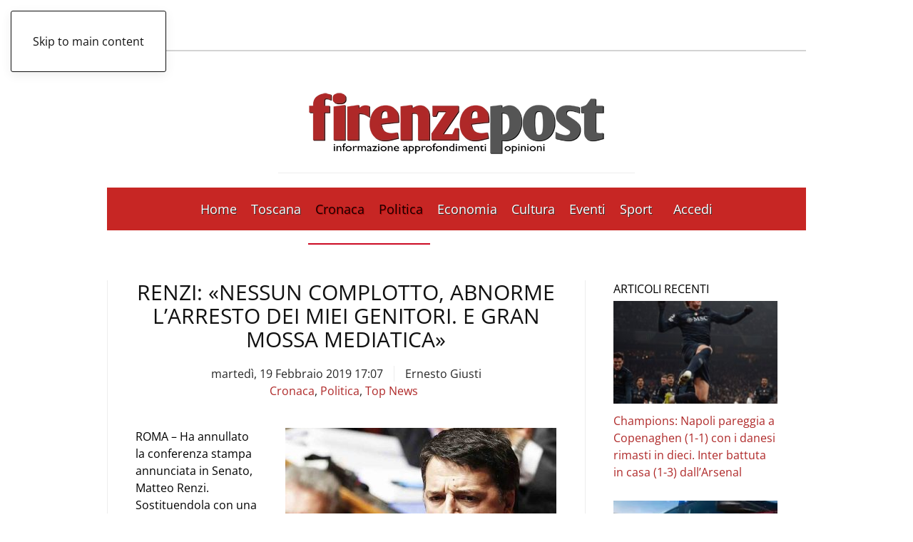

--- FILE ---
content_type: text/html; charset=UTF-8
request_url: https://www.firenzepost.it/2019/02/19/renzi-nessun-complotto-abnorme-larresto-dei-miei-genitori-e-gran-mossa-mediatica/
body_size: 21290
content:
<!DOCTYPE html><html lang="it-IT"><head><script data-no-optimize="1">var litespeed_docref=sessionStorage.getItem("litespeed_docref");litespeed_docref&&(Object.defineProperty(document,"referrer",{get:function(){return litespeed_docref}}),sessionStorage.removeItem("litespeed_docref"));</script> <meta charset="UTF-8"><meta name="viewport" content="width=device-width, initial-scale=1"><link rel="icon" href="/wp-content/uploads/2021/09/favicon-firenzepost.jpg" sizes="any"><link rel="apple-touch-icon" href="/wp-content/uploads/2021/09/favicon-firenzepost.jpg">
<style type='text/css'>.rpwwt-widget ul { list-style: outside none none; margin-left: 0; margin-right: 0; padding-left: 0; padding-right: 0; }
.rpwwt-widget ul li { overflow: hidden; margin: 0 0 1.5em; }
.rpwwt-widget ul li:last-child { margin: 0; }
.rpwwt-widget .screen-reader-text {border: 0; clip: rect(1px, 1px, 1px, 1px); -webkit-clip-path: inset(50%); clip-path: inset(50%); height: 1px; margin: -1px; overflow: hidden; padding: 0; position: absolute !important; width: 1px; word-wrap: normal !important; word-break: normal; }
.rpwwt-widget .screen-reader-text:focus {background-color: #f1f1f1; border-radius: 3px; box-shadow: 0 0 2px 2px rgba(0, 0, 0, 0.6); clip: auto !important; -webkit-clip-path: none; clip-path: none; color: #21759b; display: block; font-size: 0.875rem; font-weight: 700; height: auto; right: 5px; line-height: normal; padding: 15px 23px 14px; text-decoration: none; top: 5px; width: auto; z-index: 100000; }
.rpwwt-widget ul li img { display: inline; float: left; margin: .3em .75em .75em 0; }
#rpwwt-recent-posts-widget-with-thumbnails-2 img { width: 300px; height: 150px; }
#rpwwt-recent-posts-widget-with-thumbnails-3 img { max-width: 310px; width: 100%; height: auto; }
#rpwwt-recent-posts-widget-with-thumbnails-4 img { max-width: 240px; width: 100%; height: auto; }</style><meta name='robots' content='index, follow, max-image-preview:large, max-snippet:-1, max-video-preview:-1' /><title>Renzi: «Nessun complotto, abnorme l&#039;arresto dei miei genitori. E gran mossa mediatica» - Firenze Post</title><meta name="description" content="L&#039;ex premier: «Tutti i cittadini sono uguali davanti alla Legge. I miei genitori, come tutti, hanno diritto a un processo giusto e spero rapido. Non grido ai complotti: chiedo che i processi si facciano nelle aule dei tribunali e non sul web o nelle redazioni dei giornali. Noi aspettiamo le sentenze, ma le sentenze si pronunciano in tribunale e non nelle piazze populiste»" /><link rel="canonical" href="https://www.firenzepost.it/2019/02/19/renzi-nessun-complotto-abnorme-larresto-dei-miei-genitori-e-gran-mossa-mediatica/" /><meta property="og:locale" content="it_IT" /><meta property="og:type" content="article" /><meta property="og:title" content="Renzi: «Nessun complotto, abnorme l&#039;arresto dei miei genitori. E gran mossa mediatica» - Firenze Post" /><meta property="og:description" content="L&#039;ex premier: «Tutti i cittadini sono uguali davanti alla Legge. I miei genitori, come tutti, hanno diritto a un processo giusto e spero rapido. Non grido ai complotti: chiedo che i processi si facciano nelle aule dei tribunali e non sul web o nelle redazioni dei giornali. Noi aspettiamo le sentenze, ma le sentenze si pronunciano in tribunale e non nelle piazze populiste»" /><meta property="og:url" content="https://www.firenzepost.it/2019/02/19/renzi-nessun-complotto-abnorme-larresto-dei-miei-genitori-e-gran-mossa-mediatica/" /><meta property="og:site_name" content="Firenze Post" /><meta property="article:publisher" content="https://www.facebook.com/Firenze-Post-456468891068917/" /><meta property="article:published_time" content="2019-02-19T16:07:19+00:00" /><meta property="article:modified_time" content="2019-02-19T21:41:57+00:00" /><meta property="og:image" content="https://i1.wp.com/www.firenzepost.it/wp-content/uploads/2019/01/renzi.jpg?fit=380%2C238&ssl=1" /><meta property="og:image:width" content="380" /><meta property="og:image:height" content="238" /><meta property="og:image:type" content="image/jpeg" /><meta name="author" content="Ernesto Giusti" /><meta name="twitter:card" content="summary_large_image" /><meta name="twitter:creator" content="@firenzepost" /><meta name="twitter:site" content="@firenzepost" /><meta name="twitter:label1" content="Scritto da" /><meta name="twitter:data1" content="Ernesto Giusti" /><meta name="twitter:label2" content="Tempo di lettura stimato" /><meta name="twitter:data2" content="1 minuto" /> <script type="application/ld+json" class="yoast-schema-graph">{"@context":"https://schema.org","@graph":[{"@type":"Article","@id":"https://www.firenzepost.it/2019/02/19/renzi-nessun-complotto-abnorme-larresto-dei-miei-genitori-e-gran-mossa-mediatica/#article","isPartOf":{"@id":"https://www.firenzepost.it/2019/02/19/renzi-nessun-complotto-abnorme-larresto-dei-miei-genitori-e-gran-mossa-mediatica/"},"author":{"name":"Ernesto Giusti","@id":"https://www.firenzepost.it/#/schema/person/4ba0eddacc016ea776dc690067337ac5"},"headline":"Renzi: «Nessun complotto, abnorme l&#8217;arresto dei miei genitori. E gran mossa mediatica»","datePublished":"2019-02-19T16:07:19+00:00","dateModified":"2019-02-19T21:41:57+00:00","mainEntityOfPage":{"@id":"https://www.firenzepost.it/2019/02/19/renzi-nessun-complotto-abnorme-larresto-dei-miei-genitori-e-gran-mossa-mediatica/"},"wordCount":230,"commentCount":0,"publisher":{"@id":"https://www.firenzepost.it/#organization"},"image":{"@id":"https://www.firenzepost.it/2019/02/19/renzi-nessun-complotto-abnorme-larresto-dei-miei-genitori-e-gran-mossa-mediatica/#primaryimage"},"thumbnailUrl":"https://www.firenzepost.it/wp-content/uploads/2019/01/renzi.jpg","keywords":["Laura Bovoli","M5S","matteo renzi","Senato","Tiziano Renzi"],"articleSection":["Cronaca","Politica","Top News"],"inLanguage":"it-IT","potentialAction":[{"@type":"CommentAction","name":"Comment","target":["https://www.firenzepost.it/2019/02/19/renzi-nessun-complotto-abnorme-larresto-dei-miei-genitori-e-gran-mossa-mediatica/#respond"]}]},{"@type":"WebPage","@id":"https://www.firenzepost.it/2019/02/19/renzi-nessun-complotto-abnorme-larresto-dei-miei-genitori-e-gran-mossa-mediatica/","url":"https://www.firenzepost.it/2019/02/19/renzi-nessun-complotto-abnorme-larresto-dei-miei-genitori-e-gran-mossa-mediatica/","name":"Renzi: «Nessun complotto, abnorme l'arresto dei miei genitori. E gran mossa mediatica» - Firenze Post","isPartOf":{"@id":"https://www.firenzepost.it/#website"},"primaryImageOfPage":{"@id":"https://www.firenzepost.it/2019/02/19/renzi-nessun-complotto-abnorme-larresto-dei-miei-genitori-e-gran-mossa-mediatica/#primaryimage"},"image":{"@id":"https://www.firenzepost.it/2019/02/19/renzi-nessun-complotto-abnorme-larresto-dei-miei-genitori-e-gran-mossa-mediatica/#primaryimage"},"thumbnailUrl":"https://www.firenzepost.it/wp-content/uploads/2019/01/renzi.jpg","datePublished":"2019-02-19T16:07:19+00:00","dateModified":"2019-02-19T21:41:57+00:00","description":"L'ex premier: «Tutti i cittadini sono uguali davanti alla Legge. I miei genitori, come tutti, hanno diritto a un processo giusto e spero rapido. Non grido ai complotti: chiedo che i processi si facciano nelle aule dei tribunali e non sul web o nelle redazioni dei giornali. Noi aspettiamo le sentenze, ma le sentenze si pronunciano in tribunale e non nelle piazze populiste»","breadcrumb":{"@id":"https://www.firenzepost.it/2019/02/19/renzi-nessun-complotto-abnorme-larresto-dei-miei-genitori-e-gran-mossa-mediatica/#breadcrumb"},"inLanguage":"it-IT","potentialAction":[{"@type":"ReadAction","target":["https://www.firenzepost.it/2019/02/19/renzi-nessun-complotto-abnorme-larresto-dei-miei-genitori-e-gran-mossa-mediatica/"]}]},{"@type":"ImageObject","inLanguage":"it-IT","@id":"https://www.firenzepost.it/2019/02/19/renzi-nessun-complotto-abnorme-larresto-dei-miei-genitori-e-gran-mossa-mediatica/#primaryimage","url":"https://www.firenzepost.it/wp-content/uploads/2019/01/renzi.jpg","contentUrl":"https://www.firenzepost.it/wp-content/uploads/2019/01/renzi.jpg","width":380,"height":238,"caption":"Matteo Renzi"},{"@type":"BreadcrumbList","@id":"https://www.firenzepost.it/2019/02/19/renzi-nessun-complotto-abnorme-larresto-dei-miei-genitori-e-gran-mossa-mediatica/#breadcrumb","itemListElement":[{"@type":"ListItem","position":1,"name":"Home","item":"https://www.firenzepost.it/"},{"@type":"ListItem","position":2,"name":"Renzi: «Nessun complotto, abnorme l&#8217;arresto dei miei genitori. E gran mossa mediatica»"}]},{"@type":"WebSite","@id":"https://www.firenzepost.it/#website","url":"https://www.firenzepost.it/","name":"Firenze Post","description":"Notizie di cronaca, politica, cultura e sport.  Con foto, immagini e video. Firenze Post è il nuovo giornale online di Firenze e della Toscana.","publisher":{"@id":"https://www.firenzepost.it/#organization"},"potentialAction":[{"@type":"SearchAction","target":{"@type":"EntryPoint","urlTemplate":"https://www.firenzepost.it/?s={search_term_string}"},"query-input":{"@type":"PropertyValueSpecification","valueRequired":true,"valueName":"search_term_string"}}],"inLanguage":"it-IT"},{"@type":"Organization","@id":"https://www.firenzepost.it/#organization","name":"Confesercenti Toscana","url":"https://www.firenzepost.it/","logo":{"@type":"ImageObject","inLanguage":"it-IT","@id":"https://www.firenzepost.it/#/schema/logo/image/","url":"https://i0.wp.com/www.firenzepost.it/wp-content/uploads/2021/02/cropped-cropped-fp.jpg?fit=190%2C190&ssl=1","contentUrl":"https://i0.wp.com/www.firenzepost.it/wp-content/uploads/2021/02/cropped-cropped-fp.jpg?fit=190%2C190&ssl=1","width":190,"height":190,"caption":"Confesercenti Toscana"},"image":{"@id":"https://www.firenzepost.it/#/schema/logo/image/"},"sameAs":["https://www.facebook.com/Firenze-Post-456468891068917/","https://x.com/firenzepost","https://www.youtube.com/user/firenzeblog"]},{"@type":"Person","@id":"https://www.firenzepost.it/#/schema/person/4ba0eddacc016ea776dc690067337ac5","name":"Ernesto Giusti","image":{"@type":"ImageObject","inLanguage":"it-IT","@id":"https://www.firenzepost.it/#/schema/person/image/","url":"https://secure.gravatar.com/avatar/7a704f345f6fd35eeefbf815daea4851?s=96&d=mm&r=g","contentUrl":"https://secure.gravatar.com/avatar/7a704f345f6fd35eeefbf815daea4851?s=96&d=mm&r=g","caption":"Ernesto Giusti"},"description":"redazione@firenzepost.it","url":"https://www.firenzepost.it/author/ernesto-giusti/"}]}</script> <link rel='dns-prefetch' href='//static.addtoany.com' /><link rel="alternate" type="application/rss+xml" title="Firenze Post &raquo; Feed" href="https://www.firenzepost.it/feed/" /><link rel="alternate" type="application/rss+xml" title="Firenze Post &raquo; Feed dei commenti" href="https://www.firenzepost.it/comments/feed/" /><link rel="alternate" type="application/rss+xml" title="Firenze Post &raquo; Renzi: «Nessun complotto, abnorme l&#8217;arresto dei miei genitori. E gran mossa mediatica» Feed dei commenti" href="https://www.firenzepost.it/2019/02/19/renzi-nessun-complotto-abnorme-larresto-dei-miei-genitori-e-gran-mossa-mediatica/feed/" /><link data-optimized="2" rel="stylesheet" href="https://www.firenzepost.it/wp-content/litespeed/css/d865632365dc33d752249e846fc859bf.css?ver=9ec65" /><style id='classic-theme-styles-inline-css'>/*! This file is auto-generated */
.wp-block-button__link{color:#fff;background-color:#32373c;border-radius:9999px;box-shadow:none;text-decoration:none;padding:calc(.667em + 2px) calc(1.333em + 2px);font-size:1.125em}.wp-block-file__button{background:#32373c;color:#fff;text-decoration:none}</style><style id='global-styles-inline-css'>:root{--wp--preset--aspect-ratio--square: 1;--wp--preset--aspect-ratio--4-3: 4/3;--wp--preset--aspect-ratio--3-4: 3/4;--wp--preset--aspect-ratio--3-2: 3/2;--wp--preset--aspect-ratio--2-3: 2/3;--wp--preset--aspect-ratio--16-9: 16/9;--wp--preset--aspect-ratio--9-16: 9/16;--wp--preset--color--black: #000000;--wp--preset--color--cyan-bluish-gray: #abb8c3;--wp--preset--color--white: #ffffff;--wp--preset--color--pale-pink: #f78da7;--wp--preset--color--vivid-red: #cf2e2e;--wp--preset--color--luminous-vivid-orange: #ff6900;--wp--preset--color--luminous-vivid-amber: #fcb900;--wp--preset--color--light-green-cyan: #7bdcb5;--wp--preset--color--vivid-green-cyan: #00d084;--wp--preset--color--pale-cyan-blue: #8ed1fc;--wp--preset--color--vivid-cyan-blue: #0693e3;--wp--preset--color--vivid-purple: #9b51e0;--wp--preset--gradient--vivid-cyan-blue-to-vivid-purple: linear-gradient(135deg,rgba(6,147,227,1) 0%,rgb(155,81,224) 100%);--wp--preset--gradient--light-green-cyan-to-vivid-green-cyan: linear-gradient(135deg,rgb(122,220,180) 0%,rgb(0,208,130) 100%);--wp--preset--gradient--luminous-vivid-amber-to-luminous-vivid-orange: linear-gradient(135deg,rgba(252,185,0,1) 0%,rgba(255,105,0,1) 100%);--wp--preset--gradient--luminous-vivid-orange-to-vivid-red: linear-gradient(135deg,rgba(255,105,0,1) 0%,rgb(207,46,46) 100%);--wp--preset--gradient--very-light-gray-to-cyan-bluish-gray: linear-gradient(135deg,rgb(238,238,238) 0%,rgb(169,184,195) 100%);--wp--preset--gradient--cool-to-warm-spectrum: linear-gradient(135deg,rgb(74,234,220) 0%,rgb(151,120,209) 20%,rgb(207,42,186) 40%,rgb(238,44,130) 60%,rgb(251,105,98) 80%,rgb(254,248,76) 100%);--wp--preset--gradient--blush-light-purple: linear-gradient(135deg,rgb(255,206,236) 0%,rgb(152,150,240) 100%);--wp--preset--gradient--blush-bordeaux: linear-gradient(135deg,rgb(254,205,165) 0%,rgb(254,45,45) 50%,rgb(107,0,62) 100%);--wp--preset--gradient--luminous-dusk: linear-gradient(135deg,rgb(255,203,112) 0%,rgb(199,81,192) 50%,rgb(65,88,208) 100%);--wp--preset--gradient--pale-ocean: linear-gradient(135deg,rgb(255,245,203) 0%,rgb(182,227,212) 50%,rgb(51,167,181) 100%);--wp--preset--gradient--electric-grass: linear-gradient(135deg,rgb(202,248,128) 0%,rgb(113,206,126) 100%);--wp--preset--gradient--midnight: linear-gradient(135deg,rgb(2,3,129) 0%,rgb(40,116,252) 100%);--wp--preset--font-size--small: 13px;--wp--preset--font-size--medium: 20px;--wp--preset--font-size--large: 36px;--wp--preset--font-size--x-large: 42px;--wp--preset--spacing--20: 0.44rem;--wp--preset--spacing--30: 0.67rem;--wp--preset--spacing--40: 1rem;--wp--preset--spacing--50: 1.5rem;--wp--preset--spacing--60: 2.25rem;--wp--preset--spacing--70: 3.38rem;--wp--preset--spacing--80: 5.06rem;--wp--preset--shadow--natural: 6px 6px 9px rgba(0, 0, 0, 0.2);--wp--preset--shadow--deep: 12px 12px 50px rgba(0, 0, 0, 0.4);--wp--preset--shadow--sharp: 6px 6px 0px rgba(0, 0, 0, 0.2);--wp--preset--shadow--outlined: 6px 6px 0px -3px rgba(255, 255, 255, 1), 6px 6px rgba(0, 0, 0, 1);--wp--preset--shadow--crisp: 6px 6px 0px rgba(0, 0, 0, 1);}:where(.is-layout-flex){gap: 0.5em;}:where(.is-layout-grid){gap: 0.5em;}body .is-layout-flex{display: flex;}.is-layout-flex{flex-wrap: wrap;align-items: center;}.is-layout-flex > :is(*, div){margin: 0;}body .is-layout-grid{display: grid;}.is-layout-grid > :is(*, div){margin: 0;}:where(.wp-block-columns.is-layout-flex){gap: 2em;}:where(.wp-block-columns.is-layout-grid){gap: 2em;}:where(.wp-block-post-template.is-layout-flex){gap: 1.25em;}:where(.wp-block-post-template.is-layout-grid){gap: 1.25em;}.has-black-color{color: var(--wp--preset--color--black) !important;}.has-cyan-bluish-gray-color{color: var(--wp--preset--color--cyan-bluish-gray) !important;}.has-white-color{color: var(--wp--preset--color--white) !important;}.has-pale-pink-color{color: var(--wp--preset--color--pale-pink) !important;}.has-vivid-red-color{color: var(--wp--preset--color--vivid-red) !important;}.has-luminous-vivid-orange-color{color: var(--wp--preset--color--luminous-vivid-orange) !important;}.has-luminous-vivid-amber-color{color: var(--wp--preset--color--luminous-vivid-amber) !important;}.has-light-green-cyan-color{color: var(--wp--preset--color--light-green-cyan) !important;}.has-vivid-green-cyan-color{color: var(--wp--preset--color--vivid-green-cyan) !important;}.has-pale-cyan-blue-color{color: var(--wp--preset--color--pale-cyan-blue) !important;}.has-vivid-cyan-blue-color{color: var(--wp--preset--color--vivid-cyan-blue) !important;}.has-vivid-purple-color{color: var(--wp--preset--color--vivid-purple) !important;}.has-black-background-color{background-color: var(--wp--preset--color--black) !important;}.has-cyan-bluish-gray-background-color{background-color: var(--wp--preset--color--cyan-bluish-gray) !important;}.has-white-background-color{background-color: var(--wp--preset--color--white) !important;}.has-pale-pink-background-color{background-color: var(--wp--preset--color--pale-pink) !important;}.has-vivid-red-background-color{background-color: var(--wp--preset--color--vivid-red) !important;}.has-luminous-vivid-orange-background-color{background-color: var(--wp--preset--color--luminous-vivid-orange) !important;}.has-luminous-vivid-amber-background-color{background-color: var(--wp--preset--color--luminous-vivid-amber) !important;}.has-light-green-cyan-background-color{background-color: var(--wp--preset--color--light-green-cyan) !important;}.has-vivid-green-cyan-background-color{background-color: var(--wp--preset--color--vivid-green-cyan) !important;}.has-pale-cyan-blue-background-color{background-color: var(--wp--preset--color--pale-cyan-blue) !important;}.has-vivid-cyan-blue-background-color{background-color: var(--wp--preset--color--vivid-cyan-blue) !important;}.has-vivid-purple-background-color{background-color: var(--wp--preset--color--vivid-purple) !important;}.has-black-border-color{border-color: var(--wp--preset--color--black) !important;}.has-cyan-bluish-gray-border-color{border-color: var(--wp--preset--color--cyan-bluish-gray) !important;}.has-white-border-color{border-color: var(--wp--preset--color--white) !important;}.has-pale-pink-border-color{border-color: var(--wp--preset--color--pale-pink) !important;}.has-vivid-red-border-color{border-color: var(--wp--preset--color--vivid-red) !important;}.has-luminous-vivid-orange-border-color{border-color: var(--wp--preset--color--luminous-vivid-orange) !important;}.has-luminous-vivid-amber-border-color{border-color: var(--wp--preset--color--luminous-vivid-amber) !important;}.has-light-green-cyan-border-color{border-color: var(--wp--preset--color--light-green-cyan) !important;}.has-vivid-green-cyan-border-color{border-color: var(--wp--preset--color--vivid-green-cyan) !important;}.has-pale-cyan-blue-border-color{border-color: var(--wp--preset--color--pale-cyan-blue) !important;}.has-vivid-cyan-blue-border-color{border-color: var(--wp--preset--color--vivid-cyan-blue) !important;}.has-vivid-purple-border-color{border-color: var(--wp--preset--color--vivid-purple) !important;}.has-vivid-cyan-blue-to-vivid-purple-gradient-background{background: var(--wp--preset--gradient--vivid-cyan-blue-to-vivid-purple) !important;}.has-light-green-cyan-to-vivid-green-cyan-gradient-background{background: var(--wp--preset--gradient--light-green-cyan-to-vivid-green-cyan) !important;}.has-luminous-vivid-amber-to-luminous-vivid-orange-gradient-background{background: var(--wp--preset--gradient--luminous-vivid-amber-to-luminous-vivid-orange) !important;}.has-luminous-vivid-orange-to-vivid-red-gradient-background{background: var(--wp--preset--gradient--luminous-vivid-orange-to-vivid-red) !important;}.has-very-light-gray-to-cyan-bluish-gray-gradient-background{background: var(--wp--preset--gradient--very-light-gray-to-cyan-bluish-gray) !important;}.has-cool-to-warm-spectrum-gradient-background{background: var(--wp--preset--gradient--cool-to-warm-spectrum) !important;}.has-blush-light-purple-gradient-background{background: var(--wp--preset--gradient--blush-light-purple) !important;}.has-blush-bordeaux-gradient-background{background: var(--wp--preset--gradient--blush-bordeaux) !important;}.has-luminous-dusk-gradient-background{background: var(--wp--preset--gradient--luminous-dusk) !important;}.has-pale-ocean-gradient-background{background: var(--wp--preset--gradient--pale-ocean) !important;}.has-electric-grass-gradient-background{background: var(--wp--preset--gradient--electric-grass) !important;}.has-midnight-gradient-background{background: var(--wp--preset--gradient--midnight) !important;}.has-small-font-size{font-size: var(--wp--preset--font-size--small) !important;}.has-medium-font-size{font-size: var(--wp--preset--font-size--medium) !important;}.has-large-font-size{font-size: var(--wp--preset--font-size--large) !important;}.has-x-large-font-size{font-size: var(--wp--preset--font-size--x-large) !important;}
:where(.wp-block-post-template.is-layout-flex){gap: 1.25em;}:where(.wp-block-post-template.is-layout-grid){gap: 1.25em;}
:where(.wp-block-columns.is-layout-flex){gap: 2em;}:where(.wp-block-columns.is-layout-grid){gap: 2em;}
:root :where(.wp-block-pullquote){font-size: 1.5em;line-height: 1.6;}</style><link rel='stylesheet' id='cmplz-general-css' href='https://www.firenzepost.it/wp-content/plugins/complianz-gdpr-premium/assets/css/cookieblocker.min.css' media='all' /><style id='addtoany-inline-css'>@media screen and (min-width:981px){
.a2a_floating_style.a2a_default_style{display:none;}
}</style> <script type="litespeed/javascript" data-src="https://www.firenzepost.it/wp-content/plugins/complianz-gdpr-premium/pro/tcf-stub/build/index.js" id="cmplz-tcf-stub-js"></script> <script id="addtoany-core-js-before" type="litespeed/javascript">window.a2a_config=window.a2a_config||{};a2a_config.callbacks=[];a2a_config.overlays=[];a2a_config.templates={};a2a_localize={Share:"Condividi",Save:"Salva",Subscribe:"Abbonati",Email:"Email",Bookmark:"Segnalibro",ShowAll:"espandi",ShowLess:"comprimi",FindServices:"Trova servizi",FindAnyServiceToAddTo:"Trova subito un servizio da aggiungere",PoweredBy:"Powered by",ShareViaEmail:"Condividi via email",SubscribeViaEmail:"Iscriviti via email",BookmarkInYourBrowser:"Aggiungi ai segnalibri",BookmarkInstructions:"Premi Ctrl+D o \u2318+D per mettere questa pagina nei preferiti",AddToYourFavorites:"Aggiungi ai favoriti",SendFromWebOrProgram:"Invia da qualsiasi indirizzo email o programma di posta elettronica",EmailProgram:"Programma di posta elettronica",More:"Di più&#8230;",ThanksForSharing:"Grazie per la condivisione!",ThanksForFollowing:"Thanks for following!"}</script> <script defer src="https://static.addtoany.com/menu/page.js" id="addtoany-core-js"></script> <script type="litespeed/javascript" data-src="https://www.firenzepost.it/wp-includes/js/jquery/jquery.min.js" id="jquery-core-js"></script> <script id="cmplz-tcf-js-extra" type="litespeed/javascript">var cmplz_tcf={"cmp_url":"https:\/\/www.firenzepost.it\/wp-content\/uploads\/complianz\/","retention_string":"Conservazioni in giorni","undeclared_string":"Non dichiarato","isServiceSpecific":"1","excludedVendors":{"15":15,"66":66,"119":119,"139":139,"141":141,"174":174,"192":192,"262":262,"375":375,"377":377,"387":387,"427":427,"435":435,"512":512,"527":527,"569":569,"581":581,"587":587,"626":626,"644":644,"667":667,"713":713,"733":733,"736":736,"748":748,"776":776,"806":806,"822":822,"830":830,"836":836,"856":856,"879":879,"882":882,"888":888,"909":909,"970":970,"986":986,"1015":1015,"1018":1018,"1022":1022,"1039":1039,"1078":1078,"1079":1079,"1094":1094,"1149":1149,"1156":1156,"1167":1167,"1173":1173,"1199":1199,"1211":1211,"1216":1216,"1252":1252,"1263":1263,"1298":1298,"1305":1305,"1342":1342,"1343":1343,"1355":1355,"1365":1365,"1366":1366,"1368":1368,"1371":1371,"1373":1373,"1391":1391,"1405":1405,"1418":1418,"1423":1423,"1425":1425,"1440":1440,"1442":1442,"1482":1482,"1492":1492,"1496":1496,"1503":1503,"1508":1508,"1509":1509,"1510":1510,"1519":1519},"purposes":[2,3,4,1,5,6,8,7,10,9],"specialPurposes":[1,2,3],"features":[1,2,3],"specialFeatures":[1,2],"publisherCountryCode":"IT","lspact":"N","ccpa_applies":"","ac_mode":"1","debug":"","prefix":"cmplz_"}</script> <script defer src="https://www.firenzepost.it/wp-content/plugins/complianz-gdpr-premium/pro/tcf/build/index.js" id="cmplz-tcf-js"></script>  <script async=true type="litespeed/javascript">(function(){var host=window.location.hostname;var element=document.createElement('script');var firstScript=document.getElementsByTagName('script')[0];var url='https://cmp.quantcast.com'.concat('/choice/','CTJwHywbuTHcF','/',host,'/choice.js?tag_version=V2');var uspTries=0;var uspTriesLimit=3;element.async=!0;element.type='text/javascript';element.src=url;firstScript.parentNode.insertBefore(element,firstScript);function makeStub(){var TCF_LOCATOR_NAME='__tcfapiLocator';var queue=[];var win=window;var cmpFrame;function addFrame(){var doc=win.document;var otherCMP=!!(win.frames[TCF_LOCATOR_NAME]);if(!otherCMP){if(doc.body){var iframe=doc.createElement('iframe');iframe.style.cssText='display:none';iframe.name=TCF_LOCATOR_NAME;doc.body.appendChild(iframe)}else{setTimeout(addFrame,5)}}
return!otherCMP}
function tcfAPIHandler(){var gdprApplies;var args=arguments;if(!args.length){return queue}else if(args[0]==='setGdprApplies'){if(args.length>3&&args[2]===2&&typeof args[3]==='boolean'){gdprApplies=args[3];if(typeof args[2]==='function'){args[2]('set',!0)}}}else if(args[0]==='ping'){var retr={gdprApplies:gdprApplies,cmpLoaded:!1,cmpStatus:'stub'};if(typeof args[2]==='function'){args[2](retr)}}else{if(args[0]==='init'&&typeof args[3]==='object'){args[3]=Object.assign(args[3],{tag_version:'V2'})}
queue.push(args)}}
function postMessageEventHandler(event){var msgIsString=typeof event.data==='string';var json={};try{if(msgIsString){json=JSON.parse(event.data)}else{json=event.data}}catch(ignore){}
var payload=json.__tcfapiCall;if(payload){window.__tcfapi(payload.command,payload.version,function(retValue,success){var returnMsg={__tcfapiReturn:{returnValue:retValue,success:success,callId:payload.callId}};if(msgIsString){returnMsg=JSON.stringify(returnMsg)}
if(event&&event.source&&event.source.postMessage){event.source.postMessage(returnMsg,'*')}},payload.parameter)}}
while(win){try{if(win.frames[TCF_LOCATOR_NAME]){cmpFrame=win;break}}catch(ignore){}
if(win===window.top){break}
win=win.parent}
if(!cmpFrame){addFrame();win.__tcfapi=tcfAPIHandler;win.addEventListener('message',postMessageEventHandler,!1)}};makeStub();var uspStubFunction=function(){var arg=arguments;if(typeof window.__uspapi!==uspStubFunction){setTimeout(function(){if(typeof window.__uspapi!=='undefined'){window.__uspapi.apply(window.__uspapi,arg)}},500)}};var checkIfUspIsReady=function(){uspTries++;if(window.__uspapi===uspStubFunction&&uspTries<uspTriesLimit){console.warn('USP is not accessible')}else{clearInterval(uspInterval)}};if(typeof window.__uspapi==='undefined'){window.__uspapi=uspStubFunction;var uspInterval=setInterval(checkIfUspIsReady,6000)}})()</script> <style>.cmplz-hidden {
					display: none !important;
				}</style> <script type="litespeed/javascript" data-src="https://pagead2.googlesyndication.com/pagead/js/adsbygoogle.js?client=ca-pub-8160612107702374"
     crossorigin="anonymous"></script> <script type="litespeed/javascript">window.yootheme||={};var $theme=yootheme.theme={"i18n":{"close":{"label":"Chiudi","0":"yootheme"},"totop":{"label":"Back to top","0":"yootheme"},"marker":{"label":"Open","0":"yootheme"},"navbarToggleIcon":{"label":"Apri menu","0":"yootheme"},"paginationPrevious":{"label":"Pagina precedente","0":"yootheme"},"paginationNext":{"label":"Pagina successiva","0":"yootheme"},"searchIcon":{"toggle":"Open Search","submit":"Submit Search"},"slider":{"next":"Next slide","previous":"Previous slide","slideX":"Slide %s","slideLabel":"%s of %s"},"slideshow":{"next":"Next slide","previous":"Previous slide","slideX":"Slide %s","slideLabel":"%s of %s"},"lightboxPanel":{"next":"Next slide","previous":"Previous slide","slideLabel":"%s of %s","close":"Close"}}}</script> <script></script><link rel="icon" href="https://www.firenzepost.it/wp-content/uploads/2021/02/cropped-fp-32x32.jpg" sizes="32x32" /><link rel="icon" href="https://www.firenzepost.it/wp-content/uploads/2021/02/cropped-fp-192x192.jpg" sizes="192x192" /><link rel="apple-touch-icon" href="https://www.firenzepost.it/wp-content/uploads/2021/02/cropped-fp-180x180.jpg" /><meta name="msapplication-TileImage" content="https://www.firenzepost.it/wp-content/uploads/2021/02/cropped-fp-270x270.jpg" /><style id="wp-custom-css">.custom-header-section {
	background-color: #c72624;
	border-bottom: 1px solid #ffffff;
	padding: 5px;
}	

.custom-header-section p {
	color: #ffffff;
	margin: 0px;
	width: 70%;
	margin: auto;
	text-align: center;
}

.custom-header-section p strong{
	font-weight: bold;
}

@media (max-width: 768px) {
	.custom-header-section p {
		width: 100%;
	}
}

@media (max-width: 650px) {
	.custom-header-section p {
		font-size: 12px;
	}
}
	

@media (max-width: 480px) {
    .cntn-wrp p {
        line-height: 1.65;
        text-align: justify;
    }

		.uk-notification-message {
    display: none;
}</style></head><body data-cmplz=2 class="post-template-default single single-post postid-282665 single-format-standard "><div class="uk-hidden-visually uk-notification uk-notification-top-left uk-width-auto"><div class="uk-notification-message">
<a href="#tm-main" class="uk-link-reset">Skip to main content</a></div></div><div class="tm-page-container uk-clearfix"><div class="tm-page uk-margin-auto tm-page-margin-top tm-page-margin-bottom"><header class="tm-header-mobile uk-hidden@m"><div class="uk-navbar-container"><div class="uk-container uk-container-expand"><nav class="uk-navbar" uk-navbar="{&quot;align&quot;:&quot;left&quot;,&quot;container&quot;:&quot;.tm-header-mobile&quot;,&quot;boundary&quot;:&quot;.tm-header-mobile .uk-navbar-container&quot;,&quot;target-x&quot;:&quot;.tm-header-mobile .uk-navbar&quot;}"><div class="uk-navbar-left ">
<a uk-toggle href="#tm-dialog-mobile" class="uk-navbar-toggle"><div uk-navbar-toggle-icon></div>
</a></div><div class="uk-navbar-center"><a href="https://www.firenzepost.it/" aria-label="Torna alla Home" class="uk-logo uk-navbar-item">
<picture>
<source type="image/webp" srcset="/wp-content/themes/yootheme/cache/51/firenzepost-515e6cca.webp 270w, /wp-content/themes/yootheme/cache/d3/firenzepost-d311f031.webp 500w" sizes="(min-width: 270px) 270px">
<img data-lazyloaded="1" src="[data-uri]" alt loading="eager" data-src="/wp-content/themes/yootheme/cache/6c/firenzepost-6c674f28.png" width="270" height="81">
</picture></a></div></nav></div></div><div id="tm-dialog-mobile" uk-offcanvas="container: true; overlay: true" mode="slide"><div class="uk-offcanvas-bar uk-flex uk-flex-column"><button class="uk-offcanvas-close uk-close-large" type="button" uk-close uk-toggle="cls: uk-close-large; mode: media; media: @s"></button><div class="uk-margin-auto-bottom"><div class="uk-grid uk-child-width-1-1" uk-grid><div><div class="uk-panel widget widget_nav_menu" id="nav_menu-11"><ul class="uk-nav uk-nav-default"><li class="menu-item menu-item-type-custom menu-item-object-custom menu-item-home"><a href="https://www.firenzepost.it">Home</a></li><li class="menu-item menu-item-type-taxonomy menu-item-object-category menu-item-has-children uk-parent"><a href="https://www.firenzepost.it/category/regione-toscana/">Toscana</a><ul class="uk-nav-sub"><li class="menu-item menu-item-type-custom menu-item-object-custom"><a href="https://www.firenzepost.it/tag/firenze/">Firenze</a></li><li class="menu-item menu-item-type-custom menu-item-object-custom"><a href="https://www.firenzepost.it/tag/arezzo/">Arezzo</a></li><li class="menu-item menu-item-type-custom menu-item-object-custom"><a href="https://www.firenzepost.it/tag/grosseto/">Grosseto</a></li><li class="menu-item menu-item-type-custom menu-item-object-custom"><a href="https://www.firenzepost.it/tag/livorno/">Livorno</a></li><li class="menu-item menu-item-type-custom menu-item-object-custom"><a href="https://www.firenzepost.it/tag/lucca/">Lucca</a></li><li class="menu-item menu-item-type-custom menu-item-object-custom"><a href="https://www.firenzepost.it/tag/massa-carrara/">Massa Carrara</a></li><li class="menu-item menu-item-type-custom menu-item-object-custom"><a href="https://www.firenzepost.it/tag/pisa/">Pisa</a></li><li class="menu-item menu-item-type-custom menu-item-object-custom"><a href="https://www.firenzepost.it/tag/pistoia/">Pistoia</a></li><li class="menu-item menu-item-type-custom menu-item-object-custom"><a href="https://www.firenzepost.it/tag/prato/">Prato</a></li><li class="menu-item menu-item-type-custom menu-item-object-custom"><a href="https://www.firenzepost.it/tag/siena/">Siena</a></li></ul></li><li class="menu-item menu-item-type-taxonomy menu-item-object-category current-post-ancestor current-menu-parent current-post-parent uk-active"><a href="https://www.firenzepost.it/category/cronaca/">Cronaca</a></li><li class="menu-item menu-item-type-taxonomy menu-item-object-category current-post-ancestor current-menu-parent current-post-parent uk-active"><a href="https://www.firenzepost.it/category/politica/">Politica</a></li><li class="menu-item menu-item-type-taxonomy menu-item-object-category"><a href="https://www.firenzepost.it/category/economia/">Economia</a></li><li class="menu-item menu-item-type-taxonomy menu-item-object-category"><a href="https://www.firenzepost.it/category/cultura/">Cultura</a></li><li class="menu-item menu-item-type-taxonomy menu-item-object-category"><a href="https://www.firenzepost.it/category/eventi/">Eventi</a></li><li class="menu-item menu-item-type-taxonomy menu-item-object-category"><a href="https://www.firenzepost.it/category/sport/">Sport</a></li><li class="menu-item menu-item-type-custom menu-item-object-custom"><a href="https://www.firenzepost.it/wp-login.php"><span class="uk-margin-small-right" uk-icon="icon: file-edit;"></span> Accedi</a></li></ul></div></div><div><div class="uk-panel widget widget_search" id="search-5"><form id="search-0" action="https://www.firenzepost.it/" method="get" role="search" class="uk-search uk-search-default uk-width-1-1"><span uk-search-icon></span><input name="s" placeholder="Cerca" required aria-label="Cerca" type="search" class="uk-search-input"></form></div></div></div></div></div></div></header><header class="tm-header uk-visible@m"><div class="tm-toolbar uk-visible@m"><div class="uk-container uk-flex uk-flex-middle"><div><div class="uk-grid-medium uk-child-width-auto uk-flex-middle" uk-grid="margin: uk-margin-small-top"><div><div class="uk-panel widget widget_custom_html" id="custom_html-34"><div class="textwidget custom-html-widget"><div class="Box"><div id="Facebook"><a href="https://www.facebook.com/firenzepost.it" aria-label="Apri il link alla pagina Facebook del Firenze Post" uk-icon="icon: facebook"></a></div><div id="X"><a href="https://twitter.com/firenzepost" aria-label="Apri il link alla pagina Twitter del Firenze Post" uk-icon="icon: twitter"></a></div><div id="Youtube"><a href="https://www.youtube.com/user/firenzeblog/" aria-label="Apri il link al canale Youtube del Firenze Post" uk-icon="icon: youtube"></a></div><div id="Mail"><a href="mailto: redazione@firenzepost.it" aria-label="Invia una mail al Firenze Post" uk-icon="icon: mail"></a></div><div id="Rss"><a href="https://www.firenzepost.it/feed" aria-label="Apri il flusso RSS del Firenze Post" uk-icon="icon: rss"></a></div></div></div></div></div></div></div><div class="uk-margin-auto-left"><div class="uk-grid-medium uk-child-width-auto uk-flex-middle" uk-grid="margin: uk-margin-small-top"><div><div class="uk-panel widget widget_custom_html" id="custom_html-41"><div class="textwidget custom-html-widget"><div id="ora"> <script type="litespeed/javascript">document.currentScript.insertAdjacentHTML('afterend','<time class="uk-text-small uk-text-emphasis" datetime="'+new Date().toJSON()+'">'+new Intl.DateTimeFormat(document.documentElement.lang,{weekday:'long',year:'numeric',month:'long',day:'numeric'}).format()+'</time>')</script></div></div></div></div></div></div></div></div><div class="tm-headerbar-default tm-headerbar tm-headerbar-top"><div class="uk-container"><div class="uk-position-relative uk-flex uk-flex-center uk-flex-middle">
<a href="https://www.firenzepost.it/" aria-label="Torna alla Home" class="uk-logo">
<picture>
<source type="image/webp" srcset="/wp-content/themes/yootheme/cache/d3/firenzepost-d311f031.webp 500w" sizes="(min-width: 500px) 500px">
<img data-lazyloaded="1" src="[data-uri]" alt loading="eager" data-src="/wp-content/themes/yootheme/cache/98/firenzepost-98db0bab.png" width="500" height="150">
</picture></a></div></div></div><div class="uk-navbar-container uk-navbar-primary"><div class="uk-container"><nav class="uk-navbar" uk-navbar="{&quot;align&quot;:&quot;left&quot;,&quot;container&quot;:&quot;.tm-header&quot;,&quot;boundary&quot;:&quot;.tm-header .uk-navbar-container&quot;,&quot;target-x&quot;:&quot;.tm-header .uk-navbar&quot;}"><div class="uk-navbar-center"><ul class="uk-navbar-nav"><li class="menu-item menu-item-type-custom menu-item-object-custom menu-item-home"><a href="https://www.firenzepost.it">Home</a></li><li class="menu-item menu-item-type-taxonomy menu-item-object-category menu-item-has-children uk-parent"><a href="https://www.firenzepost.it/category/regione-toscana/">Toscana</a><div class="uk-drop uk-navbar-dropdown"><div><ul class="uk-nav uk-navbar-dropdown-nav"><li class="menu-item menu-item-type-custom menu-item-object-custom"><a href="https://www.firenzepost.it/tag/firenze/">Firenze</a></li><li class="menu-item menu-item-type-custom menu-item-object-custom"><a href="https://www.firenzepost.it/tag/arezzo/">Arezzo</a></li><li class="menu-item menu-item-type-custom menu-item-object-custom"><a href="https://www.firenzepost.it/tag/grosseto/">Grosseto</a></li><li class="menu-item menu-item-type-custom menu-item-object-custom"><a href="https://www.firenzepost.it/tag/livorno/">Livorno</a></li><li class="menu-item menu-item-type-custom menu-item-object-custom"><a href="https://www.firenzepost.it/tag/lucca/">Lucca</a></li><li class="menu-item menu-item-type-custom menu-item-object-custom"><a href="https://www.firenzepost.it/tag/massa-carrara/">Massa Carrara</a></li><li class="menu-item menu-item-type-custom menu-item-object-custom"><a href="https://www.firenzepost.it/tag/pisa/">Pisa</a></li><li class="menu-item menu-item-type-custom menu-item-object-custom"><a href="https://www.firenzepost.it/tag/pistoia/">Pistoia</a></li><li class="menu-item menu-item-type-custom menu-item-object-custom"><a href="https://www.firenzepost.it/tag/prato/">Prato</a></li><li class="menu-item menu-item-type-custom menu-item-object-custom"><a href="https://www.firenzepost.it/tag/siena/">Siena</a></li></ul></div></div></li><li class="menu-item menu-item-type-taxonomy menu-item-object-category current-post-ancestor current-menu-parent current-post-parent uk-active"><a href="https://www.firenzepost.it/category/cronaca/">Cronaca</a></li><li class="menu-item menu-item-type-taxonomy menu-item-object-category current-post-ancestor current-menu-parent current-post-parent uk-active"><a href="https://www.firenzepost.it/category/politica/">Politica</a></li><li class="menu-item menu-item-type-taxonomy menu-item-object-category"><a href="https://www.firenzepost.it/category/economia/">Economia</a></li><li class="menu-item menu-item-type-taxonomy menu-item-object-category"><a href="https://www.firenzepost.it/category/cultura/">Cultura</a></li><li class="menu-item menu-item-type-taxonomy menu-item-object-category"><a href="https://www.firenzepost.it/category/eventi/">Eventi</a></li><li class="menu-item menu-item-type-taxonomy menu-item-object-category"><a href="https://www.firenzepost.it/category/sport/">Sport</a></li><li class="menu-item menu-item-type-custom menu-item-object-custom"><a href="https://www.firenzepost.it/wp-login.php" class="uk-preserve-width"><span class="uk-margin-small-right" uk-icon="icon: file-edit;"></span> Accedi</a></li></ul><a class="uk-navbar-toggle" href="#search-1-search" uk-search-icon uk-toggle></a><div uk-modal id="search-1-search" class="uk-modal"><div class="uk-modal-dialog uk-modal-body"><form id="search-1" action="https://www.firenzepost.it/" method="get" role="search" class="uk-search uk-width-1-1 uk-search-medium"><span uk-search-icon></span><input name="s" placeholder="Cerca" required aria-label="Cerca" type="search" class="uk-search-input" autofocus></form></div></div></div></nav></div></div></header><main id="tm-main"  class="tm-main uk-section uk-section-default" uk-height-viewport="expand: true"><div class="uk-container uk-container-large"><div class="uk-grid uk-grid-divider" uk-grid><div class="uk-width-expand@m"><article id="post-282665" class="uk-article post-282665 post type-post status-publish format-standard has-post-thumbnail hentry category-cronaca category-politica category-top-news tag-laura-bovoli tag-m5s tag-matteo-renzi tag-senato tag-tiziano-renzi" typeof="Article" vocab="https://schema.org/"><meta property="name" content="Renzi: «Nessun complotto, abnorme l&#8217;arresto dei miei genitori. E gran mossa mediatica»"><meta property="author" typeof="Person" content="Ernesto Giusti"><meta property="dateModified" content="2019-02-19T22:41:57+01:00"><meta class="uk-margin-remove-adjacent" property="datePublished" content="2019-02-19T17:07:19+01:00"><div class="uk-text-center uk-margin-medium-top" property="image" typeof="ImageObject"><meta property="url" content="https://www.firenzepost.it/wp-content/uploads/2019/01/renzi.jpg">
<picture>
<source type="image/webp" srcset="https://www.firenzepost.it/wp-json/yootheme/image?src=%7B%22file%22%3A%22wp-content%2Fuploads%2F2019%2F01%2Frenzi.jpg%22%2C%22type%22%3A%22webp%2C85%22%2C%22thumbnail%22%3A%22610%2C%22%7D&amp;hash=2d57657c 610w" sizes="(min-width: 610px) 610px">
<img data-lazyloaded="1" src="[data-uri]" loading="lazy" alt data-src="/wp-content/themes/yootheme/cache/56/renzi-56fdbf7e.jpeg" width="610" height="382">
</picture></div><h1 property="headline" class="uk-margin-remove-top uk-margin-remove-bottom uk-text-center uk-article-title">Renzi: «Nessun complotto, abnorme l&#8217;arresto dei miei genitori. E gran mossa mediatica»</h1><ul class="uk-margin-top uk-margin-remove-bottom uk-subnav uk-subnav-divider uk-flex-center"><li><span><time datetime="2019-02-19T17:07:19+01:00">martedì, 19 Febbraio 2019 17:07</time></span></li><li><a href="https://www.firenzepost.it/author/ernesto-giusti/">Ernesto Giusti</a></li><li><span><a href="https://www.firenzepost.it/category/cronaca/" rel="category tag">Cronaca</a>, <a href="https://www.firenzepost.it/category/politica/" rel="category tag">Politica</a>, <a href="https://www.firenzepost.it/category/top-news/" rel="category tag">Top News</a></span></li></ul><div class="uk-margin-medium-top" property="text"><figure id="attachment_278012" aria-describedby="caption-attachment-278012" style="width: 380px" class="wp-caption alignright"><a href="https://www.firenzepost.it/wp-content/uploads/2019/01/renzi.jpg"><img data-lazyloaded="1" src="[data-uri]" fetchpriority="high" decoding="async" class="size-full wp-image-278012" data-src="https://www.firenzepost.it/wp-content/uploads/2019/01/renzi.jpg" alt="" width="380" height="238" data-srcset="https://www.firenzepost.it/wp-content/uploads/2019/01/renzi.jpg 380w, https://www.firenzepost.it/wp-content/uploads/2019/01/renzi-240x150.jpg 240w, https://www.firenzepost.it/wp-content/uploads/2019/01/renzi-239x150.jpg 239w" data-sizes="(max-width: 380px) 100vw, 380px" /></a><figcaption id="caption-attachment-278012" class="wp-caption-text">Matteo Renzi</figcaption></figure><p>ROMA &#8211; Ha annullato la conferenza stampa annunciata in Senato, Matteo Renzi. Sostituendola con una enews dove afferma: «Tutti i cittadini sono uguali davanti alla Legge. I miei genitori, come tutti, hanno diritto a un processo giusto e spero rapido.&nbsp;Non grido ai complotti: chiedo che i processi si facciano nelle aule dei tribunali e non sul web o nelle redazioni dei giornali. Noi aspettiamo le sentenze, ma le sentenze si pronunciano in tribunale e non nelle piazze populiste». E ancora: «Chi ha letto le carte e ha un minimo di conoscenza giuridica sa che privare persone della libertà personale per una cosa come questa è abnorme. Chi conosce la realtà sa che quelle carte, peraltro, non corrispondono al vero. Ma per questo ci sarà il processo. Inutile dire che&nbsp;la vicenda dei miei genitori ha totalmente oscurato tutto ciò che è accaduto ieri nel mondo della politica. Basta leggere i quotidiani di oggi per rendersene conto.&nbsp;Un capolavoro mediatico, tanto di cappello».</p><p>Ovvio il riferimento di Renzi al voto del M5s sulla piattaforma Rousseau sul processo Diciotti e al voto della Giunta del Senato che ha sottratto Salvini al processo. Ha fatto più rumore, secondo l&#8217;ex premier, l&#8217;arresto di babbo e mamma Renzi.</p><div class="post-views content-post post-282665 entry-meta load-static">
<span class="post-views-icon dashicons dashicons-chart-bar"></span> <span class="post-views-label"></span> <span class="post-views-count">457</span></div><div class="addtoany_share_save_container addtoany_content addtoany_content_bottom"><div class="a2a_kit a2a_kit_size_32 addtoany_list" data-a2a-url="https://www.firenzepost.it/2019/02/19/renzi-nessun-complotto-abnorme-larresto-dei-miei-genitori-e-gran-mossa-mediatica/" data-a2a-title="Renzi: «Nessun complotto, abnorme l’arresto dei miei genitori. E gran mossa mediatica»"><a class="a2a_button_facebook" href="https://www.addtoany.com/add_to/facebook?linkurl=https%3A%2F%2Fwww.firenzepost.it%2F2019%2F02%2F19%2Frenzi-nessun-complotto-abnorme-larresto-dei-miei-genitori-e-gran-mossa-mediatica%2F&amp;linkname=Renzi%3A%20%C2%ABNessun%20complotto%2C%20abnorme%20l%E2%80%99arresto%20dei%20miei%20genitori.%20E%20gran%20mossa%20mediatica%C2%BB" title="Facebook" rel="nofollow noopener" target="_blank"></a><a class="a2a_button_x" href="https://www.addtoany.com/add_to/x?linkurl=https%3A%2F%2Fwww.firenzepost.it%2F2019%2F02%2F19%2Frenzi-nessun-complotto-abnorme-larresto-dei-miei-genitori-e-gran-mossa-mediatica%2F&amp;linkname=Renzi%3A%20%C2%ABNessun%20complotto%2C%20abnorme%20l%E2%80%99arresto%20dei%20miei%20genitori.%20E%20gran%20mossa%20mediatica%C2%BB" title="X" rel="nofollow noopener" target="_blank"></a><a class="a2a_button_whatsapp" href="https://www.addtoany.com/add_to/whatsapp?linkurl=https%3A%2F%2Fwww.firenzepost.it%2F2019%2F02%2F19%2Frenzi-nessun-complotto-abnorme-larresto-dei-miei-genitori-e-gran-mossa-mediatica%2F&amp;linkname=Renzi%3A%20%C2%ABNessun%20complotto%2C%20abnorme%20l%E2%80%99arresto%20dei%20miei%20genitori.%20E%20gran%20mossa%20mediatica%C2%BB" title="WhatsApp" rel="nofollow noopener" target="_blank"></a><a class="a2a_dd addtoany_share_save addtoany_share" href="https://www.addtoany.com/share"></a></div></div></div><nav class="uk-margin-medium"><ul class="uk-pagination uk-margin-remove-bottom"><li><a href="https://www.firenzepost.it/2019/02/19/arezzo-droga-negli-slip-e-sotto-il-giaccone-arrestati-due-21enni/" rel="prev"><span uk-pagination-previous></span> Precedente</a></li><li class="uk-margin-auto-left"><a href="https://www.firenzepost.it/2019/02/19/il-traforo-del-frejus-la-tav-di-camillo-benso-conte-di-cavour-nel-1857-vinse-lui/" rel="next">Successivo <span uk-pagination-next></span></a></li></ul></nav><hr class="uk-margin-medium-top"><div class="uk-grid-medium" uk-grid><div class="uk-width-auto@m">
<img data-lazyloaded="1" src="[data-uri]" alt='' data-src='https://www.firenzepost.it/wp-content/uploads/2014/04/Ernesto-GIusti-38x40.jpg'  class='avatar avatar-96 photo' height='96' width='96' decoding='async'/></div><div class="uk-width-expand@m"><h4 class="uk-margin-small-bottom">Ernesto Giusti</h4><div><a href="mailto:redazione@firenzepost.it">redazione@firenzepost.it</a></div></div></div><hr></article><div id="comments" class="uk-margin-large-top"><div id="respond" class="comment-respond"><h3 id="reply-title" class="uk-h4 uk-margin-medium-top comment-reply-title">Lascia un commento</h3><form action="https://www.firenzepost.it/wp-comments-post.php" method="post" id="commentform" class="uk-form-stacked comment-form" novalidate><p class="comment-notes">Il tuo indirizzo email non sarà pubblicato. I campi obbligatori sono contrassegnati <span class="required">*</span></p><p class="comment-form-comment"><label class="uk-form-label" for="comment">Commento</label><textarea class="uk-textarea" id="comment" name="comment" cols="45" rows="8" required aria-required="true"></textarea></p><p class="comment-form-author"><label class="uk-form-label" for="author">Nome <span class="required">*</span></label><input class="uk-input" id="author" name="author" type="text" value="" size="30" required aria-required="true"></p><p class="comment-form-email"><label class="uk-form-label" for="email">Email <span class="required">*</span></label><input class="uk-input" id="email" name="email" type="email" value="" size="30" required aria-required="true"></p><p class="comment-form-url"><label class="uk-form-label" for="url">Sito web</label><input class="uk-input" id="url" name="url" type="url" value="" size="30"></p><p class="comment-form-cookies-consent"><label class="uk-form-label"><input class="uk-checkbox" id="wp-comment-cookies-consent" name="wp-comment-cookies-consent" type="checkbox" value="yes"> Salva il mio nome, email e sito web in questo browser per la prossima volta che commento.</label></p><p class="form-submit"><button id="submit" class="uk-button uk-button-primary submit" name="submit">Invia commento</button> <input type='hidden' name='comment_post_ID' value='282665' id='comment_post_ID' />
<input type='hidden' name='comment_parent' id='comment_parent' value='0' /></p><p style="display: none;"><input type="hidden" id="akismet_comment_nonce" name="akismet_comment_nonce" value="27ca816ba9" /></p><p style="display: none !important;" class="akismet-fields-container" data-prefix="ak_"><label>&#916;<textarea name="ak_hp_textarea" cols="45" rows="8" maxlength="100"></textarea></label><input type="hidden" id="ak_js_1" name="ak_js" value="42"/><script type="litespeed/javascript">document.getElementById("ak_js_1").setAttribute("value",(new Date()).getTime())</script></p></form></div> <script type="litespeed/javascript">if(window.commentform){commentform.removeAttribute("novalidate")}</script> </div></div><aside id="tm-sidebar" class="tm-sidebar uk-width-1-4@m"><div class="uk-grid uk-child-width-1-1" uk-grid><div><div class="uk-panel widget widget_custom_html" id="custom_html-39"><div class="textwidget custom-html-widget"><div id="Recenti">
ARTICOLI RECENTI</div></div></div></div><div><div class="uk-panel widget recent-posts-widget-with-thumbnails" id="recent-posts-widget-with-thumbnails-4"><div id="rpwwt-recent-posts-widget-with-thumbnails-4" class="rpwwt-widget"><ul><li><a href="https://www.firenzepost.it/2026/01/20/champions-napoli-pareggia-a-copenaghen-1-1-con-i-danesi-rimasti-in-dieci-inter-battuta-in-casa-1-3-dallarsenal/"><img data-lazyloaded="1" src="[data-uri]" width="192" height="120" data-src="https://www.firenzepost.it/wp-content/uploads/2026/01/Screenshot_20260120_225426_Instagram-240x150.jpg" class="attachment-240x120 size-240x120 wp-post-image" alt="" decoding="async" /><span class="rpwwt-post-title">Champions: Napoli pareggia a Copenaghen (1-1) con i danesi rimasti in dieci. Inter battuta in casa (1-3) dall&#8217;Arsenal</span></a></li><li><a href="https://www.firenzepost.it/2026/01/20/grosseto-latitante-arrestato-il-giorno-del-matrimonio-accusato-di-rapina/"><img data-lazyloaded="1" src="[data-uri]" width="192" height="120" data-src="https://www.firenzepost.it/wp-content/uploads/2023/09/auto-carabinieri-240x150.jpg.webp" class="attachment-240x120 size-240x120 wp-post-image" alt="" decoding="async" /><span class="rpwwt-post-title">Grosseto: latitante arrestato il giorno del matrimonio. Accusato di rapina</span></a></li><li><a href="https://www.firenzepost.it/2026/01/20/morte-di-commisso-firenze-illumina-di-viola-le-porte-storiche-nel-giorno-dei-funerali/"><img data-lazyloaded="1" src="[data-uri]" width="192" height="120" data-src="https://www.firenzepost.it/wp-content/uploads/2026/01/Rocco-Commisso-1-240x150.jpg" class="attachment-240x120 size-240x120 wp-post-image" alt="" decoding="async" /><span class="rpwwt-post-title">Morte di Commisso: Firenze illumina di viola le porte storiche nel giorno dei funerali</span></a></li><li class="rpwwt-sticky"><a href="https://www.firenzepost.it/2026/01/20/capitale-della-cultura-2028-massa-e-colle-val-delsa-fra-le-10-citta-finaliste-giani-dispiace-per-lesclusione-di-fiesole/"><img data-lazyloaded="1" src="[data-uri]" width="192" height="120" data-src="https://www.firenzepost.it/wp-content/uploads/2026/01/colle-val-delsa-240x150.jpg" class="attachment-240x120 size-240x120 wp-post-image" alt="" decoding="async" /><span class="rpwwt-post-title">Capitale della cultura 2028: Massa e Colle Val d&#8217;Elsa fra le 10 città finaliste. Giani: &#8220;Dispiace per l&#8217;esclusione di Fiesole&#8221;</span></a></li><li class="rpwwt-sticky"><a href="https://www.firenzepost.it/2026/01/20/fiorentina-fabbian-a-firenze-per-le-visite-forse-in-campo-gia-col-cagliari-richardson-al-copenaghen-dzeko-verso-lo-schalke/"><img data-lazyloaded="1" src="[data-uri]" width="192" height="120" data-src="https://www.firenzepost.it/wp-content/uploads/2026/01/Screenshot_20260120_184016_Instagram-240x150.jpg" class="attachment-240x120 size-240x120 wp-post-image" alt="" decoding="async" /><span class="rpwwt-post-title">Fiorentina: Fabbian a Firenze per le visite. Forse in campo già col Cagliari. Richardson al Copenaghen, Dzeko verso lo Schalke</span></a></li></ul></div></div></div><div><div class="uk-card uk-card-body uk-card-secondary uk-text-center widget widget_nav_menu" id="nav_menu-10"><ul class="uk-nav uk-nav-default"><li class="menu-item menu-item-type-taxonomy menu-item-object-category"><a href="https://www.firenzepost.it/category/primo-piano/">Primo piano</a></li><li class="menu-item menu-item-type-taxonomy menu-item-object-category"><a href="https://www.firenzepost.it/category/lente-dingrandimento/">Lente d'Ingrandimento</a></li><li class="menu-item menu-item-type-taxonomy menu-item-object-category current-post-ancestor current-menu-parent current-post-parent uk-active"><a href="https://www.firenzepost.it/category/top-news/">Top News</a></li><li class="menu-item menu-item-type-taxonomy menu-item-object-category current-post-ancestor current-menu-parent current-post-parent uk-active"><a href="https://www.firenzepost.it/category/cronaca/">Cronaca</a></li><li class="menu-item menu-item-type-taxonomy menu-item-object-category"><a href="https://www.firenzepost.it/category/economia/">Economia</a></li><li class="menu-item menu-item-type-taxonomy menu-item-object-category current-post-ancestor current-menu-parent current-post-parent uk-active"><a href="https://www.firenzepost.it/category/politica/">Politica</a></li><li class="menu-item menu-item-type-taxonomy menu-item-object-category"><a href="https://www.firenzepost.it/category/cultura/">Cultura</a></li><li class="menu-item menu-item-type-taxonomy menu-item-object-category"><a href="https://www.firenzepost.it/category/sport/">Sport</a></li><li class="menu-item menu-item-type-taxonomy menu-item-object-category"><a href="https://www.firenzepost.it/category/salute-e-benessere/">Salute e benessere</a></li><li class="menu-item menu-item-type-taxonomy menu-item-object-category"><a href="https://www.firenzepost.it/category/eventi/">Eventi</a></li></ul></div></div><div><div class="uk-card uk-card-body uk-card-default uk-text-left tm-child-list widget widget_archive" id="archives-3"><h3 class="uk-card-title">Tutti gli articoli del Firenze Post</h3>
<label class="screen-reader-text" for="archives-dropdown-3">Tutti gli articoli del Firenze Post</label>
<select id="archives-dropdown-3" name="archive-dropdown"><option value="">Seleziona il mese</option><option value='https://www.firenzepost.it/2026/01/'> Gennaio 2026</option><option value='https://www.firenzepost.it/2025/12/'> Dicembre 2025</option><option value='https://www.firenzepost.it/2025/11/'> Novembre 2025</option><option value='https://www.firenzepost.it/2025/10/'> Ottobre 2025</option><option value='https://www.firenzepost.it/2025/09/'> Settembre 2025</option><option value='https://www.firenzepost.it/2025/08/'> Agosto 2025</option><option value='https://www.firenzepost.it/2025/07/'> Luglio 2025</option><option value='https://www.firenzepost.it/2025/06/'> Giugno 2025</option><option value='https://www.firenzepost.it/2025/05/'> Maggio 2025</option><option value='https://www.firenzepost.it/2025/04/'> Aprile 2025</option><option value='https://www.firenzepost.it/2025/03/'> Marzo 2025</option><option value='https://www.firenzepost.it/2025/02/'> Febbraio 2025</option><option value='https://www.firenzepost.it/2025/01/'> Gennaio 2025</option><option value='https://www.firenzepost.it/2024/12/'> Dicembre 2024</option><option value='https://www.firenzepost.it/2024/11/'> Novembre 2024</option><option value='https://www.firenzepost.it/2024/10/'> Ottobre 2024</option><option value='https://www.firenzepost.it/2024/09/'> Settembre 2024</option><option value='https://www.firenzepost.it/2024/08/'> Agosto 2024</option><option value='https://www.firenzepost.it/2024/07/'> Luglio 2024</option><option value='https://www.firenzepost.it/2024/06/'> Giugno 2024</option><option value='https://www.firenzepost.it/2024/05/'> Maggio 2024</option><option value='https://www.firenzepost.it/2024/04/'> Aprile 2024</option><option value='https://www.firenzepost.it/2024/03/'> Marzo 2024</option><option value='https://www.firenzepost.it/2024/02/'> Febbraio 2024</option><option value='https://www.firenzepost.it/2024/01/'> Gennaio 2024</option><option value='https://www.firenzepost.it/2023/12/'> Dicembre 2023</option><option value='https://www.firenzepost.it/2023/11/'> Novembre 2023</option><option value='https://www.firenzepost.it/2023/10/'> Ottobre 2023</option><option value='https://www.firenzepost.it/2023/09/'> Settembre 2023</option><option value='https://www.firenzepost.it/2023/08/'> Agosto 2023</option><option value='https://www.firenzepost.it/2023/07/'> Luglio 2023</option><option value='https://www.firenzepost.it/2023/06/'> Giugno 2023</option><option value='https://www.firenzepost.it/2023/05/'> Maggio 2023</option><option value='https://www.firenzepost.it/2023/04/'> Aprile 2023</option><option value='https://www.firenzepost.it/2023/03/'> Marzo 2023</option><option value='https://www.firenzepost.it/2023/02/'> Febbraio 2023</option><option value='https://www.firenzepost.it/2023/01/'> Gennaio 2023</option><option value='https://www.firenzepost.it/2022/12/'> Dicembre 2022</option><option value='https://www.firenzepost.it/2022/11/'> Novembre 2022</option><option value='https://www.firenzepost.it/2022/10/'> Ottobre 2022</option><option value='https://www.firenzepost.it/2022/09/'> Settembre 2022</option><option value='https://www.firenzepost.it/2022/08/'> Agosto 2022</option><option value='https://www.firenzepost.it/2022/07/'> Luglio 2022</option><option value='https://www.firenzepost.it/2022/06/'> Giugno 2022</option><option value='https://www.firenzepost.it/2022/05/'> Maggio 2022</option><option value='https://www.firenzepost.it/2022/04/'> Aprile 2022</option><option value='https://www.firenzepost.it/2022/03/'> Marzo 2022</option><option value='https://www.firenzepost.it/2022/02/'> Febbraio 2022</option><option value='https://www.firenzepost.it/2022/01/'> Gennaio 2022</option><option value='https://www.firenzepost.it/2021/12/'> Dicembre 2021</option><option value='https://www.firenzepost.it/2021/11/'> Novembre 2021</option><option value='https://www.firenzepost.it/2021/10/'> Ottobre 2021</option><option value='https://www.firenzepost.it/2021/09/'> Settembre 2021</option><option value='https://www.firenzepost.it/2021/08/'> Agosto 2021</option><option value='https://www.firenzepost.it/2021/07/'> Luglio 2021</option><option value='https://www.firenzepost.it/2021/06/'> Giugno 2021</option><option value='https://www.firenzepost.it/2021/05/'> Maggio 2021</option><option value='https://www.firenzepost.it/2021/04/'> Aprile 2021</option><option value='https://www.firenzepost.it/2021/03/'> Marzo 2021</option><option value='https://www.firenzepost.it/2021/02/'> Febbraio 2021</option><option value='https://www.firenzepost.it/2021/01/'> Gennaio 2021</option><option value='https://www.firenzepost.it/2020/12/'> Dicembre 2020</option><option value='https://www.firenzepost.it/2020/11/'> Novembre 2020</option><option value='https://www.firenzepost.it/2020/10/'> Ottobre 2020</option><option value='https://www.firenzepost.it/2020/09/'> Settembre 2020</option><option value='https://www.firenzepost.it/2020/08/'> Agosto 2020</option><option value='https://www.firenzepost.it/2020/07/'> Luglio 2020</option><option value='https://www.firenzepost.it/2020/06/'> Giugno 2020</option><option value='https://www.firenzepost.it/2020/05/'> Maggio 2020</option><option value='https://www.firenzepost.it/2020/04/'> Aprile 2020</option><option value='https://www.firenzepost.it/2020/03/'> Marzo 2020</option><option value='https://www.firenzepost.it/2020/02/'> Febbraio 2020</option><option value='https://www.firenzepost.it/2020/01/'> Gennaio 2020</option><option value='https://www.firenzepost.it/2019/12/'> Dicembre 2019</option><option value='https://www.firenzepost.it/2019/11/'> Novembre 2019</option><option value='https://www.firenzepost.it/2019/10/'> Ottobre 2019</option><option value='https://www.firenzepost.it/2019/09/'> Settembre 2019</option><option value='https://www.firenzepost.it/2019/08/'> Agosto 2019</option><option value='https://www.firenzepost.it/2019/07/'> Luglio 2019</option><option value='https://www.firenzepost.it/2019/06/'> Giugno 2019</option><option value='https://www.firenzepost.it/2019/05/'> Maggio 2019</option><option value='https://www.firenzepost.it/2019/04/'> Aprile 2019</option><option value='https://www.firenzepost.it/2019/03/'> Marzo 2019</option><option value='https://www.firenzepost.it/2019/02/'> Febbraio 2019</option><option value='https://www.firenzepost.it/2019/01/'> Gennaio 2019</option><option value='https://www.firenzepost.it/2018/12/'> Dicembre 2018</option><option value='https://www.firenzepost.it/2018/11/'> Novembre 2018</option><option value='https://www.firenzepost.it/2018/10/'> Ottobre 2018</option><option value='https://www.firenzepost.it/2018/09/'> Settembre 2018</option><option value='https://www.firenzepost.it/2018/08/'> Agosto 2018</option><option value='https://www.firenzepost.it/2018/07/'> Luglio 2018</option><option value='https://www.firenzepost.it/2018/06/'> Giugno 2018</option><option value='https://www.firenzepost.it/2018/05/'> Maggio 2018</option><option value='https://www.firenzepost.it/2018/04/'> Aprile 2018</option><option value='https://www.firenzepost.it/2018/03/'> Marzo 2018</option><option value='https://www.firenzepost.it/2018/02/'> Febbraio 2018</option><option value='https://www.firenzepost.it/2018/01/'> Gennaio 2018</option><option value='https://www.firenzepost.it/2017/12/'> Dicembre 2017</option><option value='https://www.firenzepost.it/2017/11/'> Novembre 2017</option><option value='https://www.firenzepost.it/2017/10/'> Ottobre 2017</option><option value='https://www.firenzepost.it/2017/09/'> Settembre 2017</option><option value='https://www.firenzepost.it/2017/08/'> Agosto 2017</option><option value='https://www.firenzepost.it/2017/07/'> Luglio 2017</option><option value='https://www.firenzepost.it/2017/06/'> Giugno 2017</option><option value='https://www.firenzepost.it/2017/05/'> Maggio 2017</option><option value='https://www.firenzepost.it/2017/04/'> Aprile 2017</option><option value='https://www.firenzepost.it/2017/03/'> Marzo 2017</option><option value='https://www.firenzepost.it/2017/02/'> Febbraio 2017</option><option value='https://www.firenzepost.it/2017/01/'> Gennaio 2017</option><option value='https://www.firenzepost.it/2016/12/'> Dicembre 2016</option><option value='https://www.firenzepost.it/2016/11/'> Novembre 2016</option><option value='https://www.firenzepost.it/2016/10/'> Ottobre 2016</option><option value='https://www.firenzepost.it/2016/09/'> Settembre 2016</option><option value='https://www.firenzepost.it/2016/08/'> Agosto 2016</option><option value='https://www.firenzepost.it/2016/07/'> Luglio 2016</option><option value='https://www.firenzepost.it/2016/06/'> Giugno 2016</option><option value='https://www.firenzepost.it/2016/05/'> Maggio 2016</option><option value='https://www.firenzepost.it/2016/04/'> Aprile 2016</option><option value='https://www.firenzepost.it/2016/03/'> Marzo 2016</option><option value='https://www.firenzepost.it/2016/02/'> Febbraio 2016</option><option value='https://www.firenzepost.it/2016/01/'> Gennaio 2016</option><option value='https://www.firenzepost.it/2015/12/'> Dicembre 2015</option><option value='https://www.firenzepost.it/2015/11/'> Novembre 2015</option><option value='https://www.firenzepost.it/2015/10/'> Ottobre 2015</option><option value='https://www.firenzepost.it/2015/09/'> Settembre 2015</option><option value='https://www.firenzepost.it/2015/08/'> Agosto 2015</option><option value='https://www.firenzepost.it/2015/07/'> Luglio 2015</option><option value='https://www.firenzepost.it/2015/06/'> Giugno 2015</option><option value='https://www.firenzepost.it/2015/05/'> Maggio 2015</option><option value='https://www.firenzepost.it/2015/04/'> Aprile 2015</option><option value='https://www.firenzepost.it/2015/03/'> Marzo 2015</option><option value='https://www.firenzepost.it/2015/02/'> Febbraio 2015</option><option value='https://www.firenzepost.it/2015/01/'> Gennaio 2015</option><option value='https://www.firenzepost.it/2014/12/'> Dicembre 2014</option><option value='https://www.firenzepost.it/2014/11/'> Novembre 2014</option><option value='https://www.firenzepost.it/2014/10/'> Ottobre 2014</option><option value='https://www.firenzepost.it/2014/09/'> Settembre 2014</option><option value='https://www.firenzepost.it/2014/08/'> Agosto 2014</option><option value='https://www.firenzepost.it/2014/07/'> Luglio 2014</option><option value='https://www.firenzepost.it/2014/06/'> Giugno 2014</option><option value='https://www.firenzepost.it/2014/05/'> Maggio 2014</option><option value='https://www.firenzepost.it/2014/04/'> Aprile 2014</option><option value='https://www.firenzepost.it/2014/03/'> Marzo 2014</option><option value='https://www.firenzepost.it/2014/02/'> Febbraio 2014</option><option value='https://www.firenzepost.it/2014/01/'> Gennaio 2014</option><option value='https://www.firenzepost.it/2013/12/'> Dicembre 2013</option><option value='https://www.firenzepost.it/2013/11/'> Novembre 2013</option><option value='https://www.firenzepost.it/2013/10/'> Ottobre 2013</option><option value='https://www.firenzepost.it/2013/09/'> Settembre 2013</option><option value='https://www.firenzepost.it/2013/08/'> Agosto 2013</option><option value='https://www.firenzepost.it/2013/07/'> Luglio 2013</option><option value='https://www.firenzepost.it/2013/06/'> Giugno 2013</option><option value='https://www.firenzepost.it/2013/05/'> Maggio 2013</option><option value='https://www.firenzepost.it/2013/04/'> Aprile 2013</option><option value='https://www.firenzepost.it/2013/03/'> Marzo 2013</option><option value='https://www.firenzepost.it/2013/02/'> Febbraio 2013</option><option value='https://www.firenzepost.it/2013/01/'> Gennaio 2013</option></select> <script type="litespeed/javascript">(function(){var dropdown=document.getElementById("archives-dropdown-3");function onSelectChange(){if(dropdown.options[dropdown.selectedIndex].value!==''){document.location.href=this.options[this.selectedIndex].value}}
dropdown.onchange=onSelectChange})()</script> </div></div></div></aside></div></div></main><div class="tm-bottom uk-section-secondary uk-section"><div class="uk-container"><div class="uk-panel widget widget_custom_html" id="custom_html-38"><div class="textwidget custom-html-widget"><div class="BOXbasso"><div class="TC">Firenze Post è una testata on line edita da <a href="#" rel="nofollow">C.A.T. - Confesercenti Toscana S.R.L.
</a></div><div class="center">Registro Operatori della Comunicazione n° 39741</div><div class="center"><a href="https://www.firenzepost.it/staff-del-giornale/" rel="nofollow">Staff del giornale</a></div><div class="FP"><img data-lazyloaded="1" src="[data-uri]" data-src="/wp-content/uploads/2021/02/firenzepostAMP.png"
alt="Firenzepost small logo" width="211" height="46"/></div><div class="CCC"><a href="https://goo.gl/jnTQds" rel="license"><img class="lazy loaded" src="https://www.firenzepost.it/wp-content/uploads/2013/05/CC.jpg" alt="Licenza Creative Commons" width="88" height="31" data-src="/wp-content/uploads/2013/05/CC.jpg" data-was-processed="true" /></a> Quest' opera è distribuita con <a href="https://goo.gl/ZU2MTD" rel="license">licenza Creative Commons Attribuzione - Non commerciale 3.0 Italia</a></div><div align="center"><a href="#" uk-totop uk-scroll></a></div></div></div></div></div></div></div></div><div class="a2a_kit a2a_kit_size_32 a2a_floating_style a2a_default_style" style="bottom:0px;left:0px;background-color:transparent"><a class="a2a_button_facebook" href="https://www.addtoany.com/add_to/facebook?linkurl=https%3A%2F%2Fwww.firenzepost.it%2F2019%2F02%2F19%2Frenzi-nessun-complotto-abnorme-larresto-dei-miei-genitori-e-gran-mossa-mediatica%2F&amp;linkname=Renzi%3A%20%C2%ABNessun%20complotto%2C%20abnorme%20l%26%23039%3Barresto%20dei%20miei%20genitori.%20E%20gran%20mossa%20mediatica%C2%BB%20-%20Firenze%20Post" title="Facebook" rel="nofollow noopener" target="_blank"></a><a class="a2a_button_x" href="https://www.addtoany.com/add_to/x?linkurl=https%3A%2F%2Fwww.firenzepost.it%2F2019%2F02%2F19%2Frenzi-nessun-complotto-abnorme-larresto-dei-miei-genitori-e-gran-mossa-mediatica%2F&amp;linkname=Renzi%3A%20%C2%ABNessun%20complotto%2C%20abnorme%20l%26%23039%3Barresto%20dei%20miei%20genitori.%20E%20gran%20mossa%20mediatica%C2%BB%20-%20Firenze%20Post" title="X" rel="nofollow noopener" target="_blank"></a><a class="a2a_button_whatsapp" href="https://www.addtoany.com/add_to/whatsapp?linkurl=https%3A%2F%2Fwww.firenzepost.it%2F2019%2F02%2F19%2Frenzi-nessun-complotto-abnorme-larresto-dei-miei-genitori-e-gran-mossa-mediatica%2F&amp;linkname=Renzi%3A%20%C2%ABNessun%20complotto%2C%20abnorme%20l%26%23039%3Barresto%20dei%20miei%20genitori.%20E%20gran%20mossa%20mediatica%C2%BB%20-%20Firenze%20Post" title="WhatsApp" rel="nofollow noopener" target="_blank"></a><a class="a2a_dd addtoany_share_save addtoany_share" href="https://www.addtoany.com/share"></a></div><div id="cmplz-cookiebanner-container"><div class="cmplz-cookiebanner cmplz-hidden banner-1 gdpr optin cmplz-bottom cmplz-categories-type-view-preferences" aria-modal="true" data-nosnippet="true" role="dialog" aria-live="polite" aria-labelledby="cmplz-header-1-optin" aria-describedby="cmplz-message-1-optin"><div class="cmplz-header"><div class="cmplz-logo"><img width="500" height="150" src="https://www.firenzepost.it/wp-content/uploads/2021/02/firenzepost.png" class="attachment-cmplz_banner_image size-cmplz_banner_image" alt="Firenze Post" decoding="async" srcset="https://www.firenzepost.it/wp-content/uploads/2021/02/firenzepost.png 500w, https://www.firenzepost.it/wp-content/uploads/2021/02/firenzepost-300x90.png 300w" sizes="(max-width: 500px) 100vw, 500px" /></div><div class="cmplz-title" id="cmplz-header-1-optin">Gestisci le tue preferenze</div><div class="cmplz-close" tabindex="0" role="button" aria-label="Chiudere dialogo">
<svg aria-hidden="true" focusable="false" data-prefix="fas" data-icon="times" class="svg-inline--fa fa-times fa-w-11" role="img" xmlns="http://www.w3.org/2000/svg" viewBox="0 0 352 512"><path fill="currentColor" d="M242.72 256l100.07-100.07c12.28-12.28 12.28-32.19 0-44.48l-22.24-22.24c-12.28-12.28-32.19-12.28-44.48 0L176 189.28 75.93 89.21c-12.28-12.28-32.19-12.28-44.48 0L9.21 111.45c-12.28 12.28-12.28 32.19 0 44.48L109.28 256 9.21 356.07c-12.28 12.28-12.28 32.19 0 44.48l22.24 22.24c12.28 12.28 32.2 12.28 44.48 0L176 322.72l100.07 100.07c12.28 12.28 32.2 12.28 44.48 0l22.24-22.24c12.28-12.28 12.28-32.19 0-44.48L242.72 256z"></path></svg></div></div><div class="cmplz-divider cmplz-divider-header"></div><div class="cmplz-body"><div class="cmplz-message" id="cmplz-message-1-optin"><p>Per fornire le migliori esperienze, noi e i nostri partner utilizziamo tecnologie come i cookie per memorizzare e/o accedere alle informazioni del dispositivo. Il consenso a queste tecnologie permetterà a noi e ai nostri partner di elaborare dati personali come il comportamento durante la navigazione o gli ID univoci su questo sito e di mostrare annunci (non) personalizzati. Non acconsentire o ritirare il consenso può influire negativamente su alcune caratteristiche e funzioni.</p><p>Clicca qui sotto per acconsentire a quanto sopra o per fare scelte dettagliate.&nbsp;Le tue scelte saranno applicate solamente a questo sito.&nbsp;È possibile modificare le impostazioni in qualsiasi momento, compreso il ritiro del consenso, utilizzando i pulsanti della Cookie Policy o cliccando sul pulsante di gestione del consenso nella parte inferiore dello schermo.</p></div><div class="cmplz-categories">
<details class="cmplz-category cmplz-functional" >
<summary>
<span class="cmplz-category-header">
<span class="cmplz-category-title">Funzionale</span>
<span class='cmplz-always-active'>
<span class="cmplz-banner-checkbox">
<input type="checkbox"
id="cmplz-functional-optin"
data-category="cmplz_functional"
class="cmplz-consent-checkbox cmplz-functional"
size="40"
value="1"/>
<label class="cmplz-label" for="cmplz-functional-optin"><span class="screen-reader-text">Funzionale</span></label>
</span>
Sempre attivo							</span>
<span class="cmplz-icon cmplz-open">
<svg xmlns="http://www.w3.org/2000/svg" viewBox="0 0 448 512"  height="18" ><path d="M224 416c-8.188 0-16.38-3.125-22.62-9.375l-192-192c-12.5-12.5-12.5-32.75 0-45.25s32.75-12.5 45.25 0L224 338.8l169.4-169.4c12.5-12.5 32.75-12.5 45.25 0s12.5 32.75 0 45.25l-192 192C240.4 412.9 232.2 416 224 416z"/></svg>
</span>
</span>
</summary><div class="cmplz-description">
<span class="cmplz-description-functional">L'archiviazione tecnica o l'accesso sono strettamente necessari al fine legittimo di consentire l'uso di un servizio specifico esplicitamente richiesto dall'abbonato o dall'utente, o al solo scopo di effettuare la trasmissione di una comunicazione su una rete di comunicazione elettronica.</span></div>
</details><details class="cmplz-category cmplz-preferences" >
<summary>
<span class="cmplz-category-header">
<span class="cmplz-category-title">Preferenze</span>
<span class="cmplz-banner-checkbox">
<input type="checkbox"
id="cmplz-preferences-optin"
data-category="cmplz_preferences"
class="cmplz-consent-checkbox cmplz-preferences"
size="40"
value="1"/>
<label class="cmplz-label" for="cmplz-preferences-optin"><span class="screen-reader-text">Preferenze</span></label>
</span>
<span class="cmplz-icon cmplz-open">
<svg xmlns="http://www.w3.org/2000/svg" viewBox="0 0 448 512"  height="18" ><path d="M224 416c-8.188 0-16.38-3.125-22.62-9.375l-192-192c-12.5-12.5-12.5-32.75 0-45.25s32.75-12.5 45.25 0L224 338.8l169.4-169.4c12.5-12.5 32.75-12.5 45.25 0s12.5 32.75 0 45.25l-192 192C240.4 412.9 232.2 416 224 416z"/></svg>
</span>
</span>
</summary><div class="cmplz-description">
<span class="cmplz-description-preferences">L'archiviazione tecnica o l'accesso sono necessari per lo scopo legittimo di memorizzare le preferenze che non sono richieste dall'abbonato o dall'utente.</span></div>
</details><details class="cmplz-category cmplz-statistics" >
<summary>
<span class="cmplz-category-header">
<span class="cmplz-category-title">Statistiche</span>
<span class="cmplz-banner-checkbox">
<input type="checkbox"
id="cmplz-statistics-optin"
data-category="cmplz_statistics"
class="cmplz-consent-checkbox cmplz-statistics"
size="40"
value="1"/>
<label class="cmplz-label" for="cmplz-statistics-optin"><span class="screen-reader-text">Statistiche</span></label>
</span>
<span class="cmplz-icon cmplz-open">
<svg xmlns="http://www.w3.org/2000/svg" viewBox="0 0 448 512"  height="18" ><path d="M224 416c-8.188 0-16.38-3.125-22.62-9.375l-192-192c-12.5-12.5-12.5-32.75 0-45.25s32.75-12.5 45.25 0L224 338.8l169.4-169.4c12.5-12.5 32.75-12.5 45.25 0s12.5 32.75 0 45.25l-192 192C240.4 412.9 232.2 416 224 416z"/></svg>
</span>
</span>
</summary><div class="cmplz-description">
<span class="cmplz-description-statistics">L'archiviazione tecnica o l'accesso che viene utilizzato esclusivamente per scopi statistici.</span>
<span class="cmplz-description-statistics-anonymous">L'archiviazione tecnica o l'accesso che viene utilizzato esclusivamente per scopi statistici anonimi. Senza un mandato di comparizione, una conformità volontaria da parte del vostro Fornitore di Servizi Internet, o ulteriori registrazioni da parte di terzi, le informazioni memorizzate o recuperate per questo scopo da sole non possono di solito essere utilizzate per l'identificazione.</span></div>
</details>
<details class="cmplz-category cmplz-marketing" >
<summary>
<span class="cmplz-category-header">
<span class="cmplz-category-title">Marketing</span>
<span class="cmplz-banner-checkbox">
<input type="checkbox"
id="cmplz-marketing-optin"
data-category="cmplz_marketing"
class="cmplz-consent-checkbox cmplz-marketing"
size="40"
value="1"/>
<label class="cmplz-label" for="cmplz-marketing-optin"><span class="screen-reader-text">Marketing</span></label>
</span>
<span class="cmplz-icon cmplz-open">
<svg xmlns="http://www.w3.org/2000/svg" viewBox="0 0 448 512"  height="18" ><path d="M224 416c-8.188 0-16.38-3.125-22.62-9.375l-192-192c-12.5-12.5-12.5-32.75 0-45.25s32.75-12.5 45.25 0L224 338.8l169.4-169.4c12.5-12.5 32.75-12.5 45.25 0s12.5 32.75 0 45.25l-192 192C240.4 412.9 232.2 416 224 416z"/></svg>
</span>
</span>
</summary><div class="cmplz-description">
<span class="cmplz-description-marketing">L'archiviazione tecnica o l'accesso sono necessari per creare profili di utenti per inviare pubblicità, o per tracciare l'utente su un sito web o su diversi siti web per scopi di marketing simili.</span></div>
</details></div><div class="cmplz-categories cmplz-tcf"><div class="cmplz-category cmplz-statistics"><div class="cmplz-category-header"><div class="cmplz-title">Statistiche</div><div class='cmplz-always-active'></div><p class="cmplz-description"></p></div></div><div class="cmplz-category cmplz-marketing"><div class="cmplz-category-header"><div class="cmplz-title">Marketing</div><div class='cmplz-always-active'></div><p class="cmplz-description"></p></div></div><div class="cmplz-category cmplz-features"><div class="cmplz-category-header"><div class="cmplz-title">Funzionalità</div><div class='cmplz-always-active'>Sempre attivo</div><p class="cmplz-description"></p></div></div><div class="cmplz-category cmplz-specialfeatures"><div class="cmplz-category-header"><div class="cmplz-title"></div><div class='cmplz-always-active'></div></div></div><div class="cmplz-category cmplz-specialpurposes"><div class="cmplz-category-header"><div class="cmplz-title"></div><div class='cmplz-always-active'>Sempre attivo</div></div></div></div></div><div class="cmplz-links cmplz-information"><ul><li><a class="cmplz-link cmplz-manage-options cookie-statement" href="#" data-relative_url="#cmplz-manage-consent-container">Gestisci opzioni</a></li><li><a class="cmplz-link cmplz-manage-third-parties cookie-statement" href="#" data-relative_url="#cmplz-cookies-overview">Gestisci servizi</a></li><li><a class="cmplz-link cmplz-manage-vendors tcf cookie-statement" href="#" data-relative_url="#cmplz-tcf-wrapper">Gestisci {vendor_count} fornitori</a></li><li><a class="cmplz-link cmplz-external cmplz-read-more-purposes tcf" target="_blank" rel="noopener noreferrer nofollow" href="https://cookiedatabase.org/tcf/purposes/" aria-label="Read more about TCF purposes on Cookie Database">Per saperne di più su questi scopi</a></li></ul></div><div class="cmplz-divider cmplz-footer"></div><div class="cmplz-buttons">
<button class="cmplz-btn cmplz-accept">Accetta cookie</button>
<button class="cmplz-btn cmplz-deny">Continua senza il consenso</button>
<button class="cmplz-btn cmplz-view-preferences">Gestisci opzioni</button>
<button class="cmplz-btn cmplz-save-preferences">Salva preferenze</button>
<a class="cmplz-btn cmplz-manage-options tcf cookie-statement" href="#" data-relative_url="#cmplz-manage-consent-container">Gestisci opzioni</a></div><div class="cmplz-documents cmplz-links"><ul><li><a class="cmplz-link cookie-statement" href="#" data-relative_url="">{title}</a></li><li><a class="cmplz-link privacy-statement" href="#" data-relative_url="">{title}</a></li><li><a class="cmplz-link impressum" href="#" data-relative_url="">{title}</a></li></ul></div></div></div><div id="cmplz-manage-consent" data-nosnippet="true"><button class="cmplz-btn cmplz-hidden cmplz-manage-consent manage-consent-1">Gestisci consenso</button></div> <script id="cmplz-cookiebanner-js-extra" type="litespeed/javascript">var complianz={"prefix":"cmplz_","user_banner_id":"1","set_cookies":[],"block_ajax_content":"0","banner_version":"182","version":"7.5.6.1","store_consent":"1","do_not_track_enabled":"1","consenttype":"optin","region":"eu","geoip":"1","dismiss_timeout":"","disable_cookiebanner":"","soft_cookiewall":"1","dismiss_on_scroll":"","cookie_expiry":"365","url":"https:\/\/www.firenzepost.it\/wp-json\/complianz\/v1\/","locale":"lang=it&locale=it_IT","set_cookies_on_root":"0","cookie_domain":"","current_policy_id":"58","cookie_path":"\/","categories":{"statistics":"statistiche","marketing":"marketing"},"tcf_active":"1","placeholdertext":"<div class=\"cmplz-blocked-content-notice-body\">Fai clic su \"Accetto\" per abilitare {service}\u00a0<div class=\"cmplz-links\"><a href=\"#\" class=\"cmplz-link cookie-statement\">{title}<\/a><\/div><\/div><button class=\"cmplz-accept-service\">Accetto<\/button>","css_file":"https:\/\/www.firenzepost.it\/wp-content\/uploads\/complianz\/css\/banner-{banner_id}-{type}.css?v=182","page_links":{"eu":{"cookie-statement":{"title":"Politica dei cookie ","url":"https:\/\/www.firenzepost.it\/politica-dei-cookie-ue\/"},"privacy-statement":{"title":"Privacy Statement ","url":"https:\/\/www.firenzepost.it\/privacy-statement-eu\/"},"impressum":{"title":"Impressum","url":"https:\/\/www.firenzepost.it\/impressum\/"},"disclaimer":{"title":"Disconoscimento","url":"https:\/\/www.firenzepost.it\/disconoscimento-2\/"}},"us":{"impressum":{"title":"Impressum","url":"https:\/\/www.firenzepost.it\/impressum\/"},"disclaimer":{"title":"Disconoscimento","url":"https:\/\/www.firenzepost.it\/disconoscimento-2\/"}},"uk":{"impressum":{"title":"Impressum","url":"https:\/\/www.firenzepost.it\/impressum\/"},"disclaimer":{"title":"Disconoscimento","url":"https:\/\/www.firenzepost.it\/disconoscimento-2\/"}},"ca":{"impressum":{"title":"Impressum","url":"https:\/\/www.firenzepost.it\/impressum\/"},"disclaimer":{"title":"Disconoscimento","url":"https:\/\/www.firenzepost.it\/disconoscimento-2\/"}},"au":{"impressum":{"title":"Impressum","url":"https:\/\/www.firenzepost.it\/impressum\/"},"disclaimer":{"title":"Disconoscimento","url":"https:\/\/www.firenzepost.it\/disconoscimento-2\/"}},"za":{"impressum":{"title":"Impressum","url":"https:\/\/www.firenzepost.it\/impressum\/"},"disclaimer":{"title":"Disconoscimento","url":"https:\/\/www.firenzepost.it\/disconoscimento-2\/"}},"br":{"impressum":{"title":"Impressum","url":"https:\/\/www.firenzepost.it\/impressum\/"},"disclaimer":{"title":"Disconoscimento","url":"https:\/\/www.firenzepost.it\/disconoscimento-2\/"}}},"tm_categories":"","forceEnableStats":"","preview":"","clean_cookies":"1","aria_label":"Clicca questo pulsante per abilitare {service}","tcf_regions":["us","ca","eu","uk","au","za","br"]}</script> <script defer src="https://www.firenzepost.it/wp-content/plugins/complianz-gdpr-premium/cookiebanner/js/complianz.min.js" id="cmplz-cookiebanner-js"></script> <script id="cmplz-cookiebanner-js-after" type="litespeed/javascript">let cmplzBlockedContent=document.querySelector('.cmplz-blocked-content-notice');if(cmplzBlockedContent){cmplzBlockedContent.addEventListener('click',function(event){event.stopPropagation()})}</script> <script data-category="functional"
						src="https://www.googletagmanager.com/gtag/js?id=G-EXJ7BW9JS1"></script> <script 							data-category="functional" type="litespeed/javascript">window.gtag_enable_tcf_support=!0;window.dataLayer=window.dataLayer||[];function gtag(){dataLayer.push(arguments)}
gtag('set','dYWVlZG',!0);gtag('set','ads_data_redaction',!0);gtag('set','url_passthrough',!0);gtag('consent','default',{'security_storage':"granted",'functionality_storage':"granted",'personalization_storage':"denied",'analytics_storage':'denied','ad_storage':"denied",'ad_user_data':'denied','ad_personalization':'denied',});document.addEventListener("cmplz_fire_categories",function(e){function gtag(){dataLayer.push(arguments)}
var consentedCategories=e.detail.categories;let preferences='denied';let statistics='denied';let marketing='denied';if(cmplz_in_array('preferences',consentedCategories)){preferences='granted'}
if(cmplz_in_array('statistics',consentedCategories)){statistics='granted'}
if(cmplz_in_array('marketing',consentedCategories)){marketing='granted'}
gtag('consent','update',{'security_storage':"granted",'functionality_storage':"granted",'personalization_storage':preferences,'analytics_storage':statistics,'ad_storage':marketing,'ad_user_data':marketing,'ad_personalization':marketing,})});gtag('js',new Date());gtag('config','G-EXJ7BW9JS1',{cookie_flags:'secure;samesite=none',});document.addEventListener("cmplz_revoke",function(e){gtag('consent','update',{'security_storage':"granted",'functionality_storage':"granted",'personalization_storage':"denied",'analytics_storage':'denied','ad_storage':"denied",'ad_user_data':'denied','ad_personalization':'denied',})})</script> <script data-no-optimize="1">window.lazyLoadOptions=Object.assign({},{threshold:300},window.lazyLoadOptions||{});!function(t,e){"object"==typeof exports&&"undefined"!=typeof module?module.exports=e():"function"==typeof define&&define.amd?define(e):(t="undefined"!=typeof globalThis?globalThis:t||self).LazyLoad=e()}(this,function(){"use strict";function e(){return(e=Object.assign||function(t){for(var e=1;e<arguments.length;e++){var n,a=arguments[e];for(n in a)Object.prototype.hasOwnProperty.call(a,n)&&(t[n]=a[n])}return t}).apply(this,arguments)}function o(t){return e({},at,t)}function l(t,e){return t.getAttribute(gt+e)}function c(t){return l(t,vt)}function s(t,e){return function(t,e,n){e=gt+e;null!==n?t.setAttribute(e,n):t.removeAttribute(e)}(t,vt,e)}function i(t){return s(t,null),0}function r(t){return null===c(t)}function u(t){return c(t)===_t}function d(t,e,n,a){t&&(void 0===a?void 0===n?t(e):t(e,n):t(e,n,a))}function f(t,e){et?t.classList.add(e):t.className+=(t.className?" ":"")+e}function _(t,e){et?t.classList.remove(e):t.className=t.className.replace(new RegExp("(^|\\s+)"+e+"(\\s+|$)")," ").replace(/^\s+/,"").replace(/\s+$/,"")}function g(t){return t.llTempImage}function v(t,e){!e||(e=e._observer)&&e.unobserve(t)}function b(t,e){t&&(t.loadingCount+=e)}function p(t,e){t&&(t.toLoadCount=e)}function n(t){for(var e,n=[],a=0;e=t.children[a];a+=1)"SOURCE"===e.tagName&&n.push(e);return n}function h(t,e){(t=t.parentNode)&&"PICTURE"===t.tagName&&n(t).forEach(e)}function a(t,e){n(t).forEach(e)}function m(t){return!!t[lt]}function E(t){return t[lt]}function I(t){return delete t[lt]}function y(e,t){var n;m(e)||(n={},t.forEach(function(t){n[t]=e.getAttribute(t)}),e[lt]=n)}function L(a,t){var o;m(a)&&(o=E(a),t.forEach(function(t){var e,n;e=a,(t=o[n=t])?e.setAttribute(n,t):e.removeAttribute(n)}))}function k(t,e,n){f(t,e.class_loading),s(t,st),n&&(b(n,1),d(e.callback_loading,t,n))}function A(t,e,n){n&&t.setAttribute(e,n)}function O(t,e){A(t,rt,l(t,e.data_sizes)),A(t,it,l(t,e.data_srcset)),A(t,ot,l(t,e.data_src))}function w(t,e,n){var a=l(t,e.data_bg_multi),o=l(t,e.data_bg_multi_hidpi);(a=nt&&o?o:a)&&(t.style.backgroundImage=a,n=n,f(t=t,(e=e).class_applied),s(t,dt),n&&(e.unobserve_completed&&v(t,e),d(e.callback_applied,t,n)))}function x(t,e){!e||0<e.loadingCount||0<e.toLoadCount||d(t.callback_finish,e)}function M(t,e,n){t.addEventListener(e,n),t.llEvLisnrs[e]=n}function N(t){return!!t.llEvLisnrs}function z(t){if(N(t)){var e,n,a=t.llEvLisnrs;for(e in a){var o=a[e];n=e,o=o,t.removeEventListener(n,o)}delete t.llEvLisnrs}}function C(t,e,n){var a;delete t.llTempImage,b(n,-1),(a=n)&&--a.toLoadCount,_(t,e.class_loading),e.unobserve_completed&&v(t,n)}function R(i,r,c){var l=g(i)||i;N(l)||function(t,e,n){N(t)||(t.llEvLisnrs={});var a="VIDEO"===t.tagName?"loadeddata":"load";M(t,a,e),M(t,"error",n)}(l,function(t){var e,n,a,o;n=r,a=c,o=u(e=i),C(e,n,a),f(e,n.class_loaded),s(e,ut),d(n.callback_loaded,e,a),o||x(n,a),z(l)},function(t){var e,n,a,o;n=r,a=c,o=u(e=i),C(e,n,a),f(e,n.class_error),s(e,ft),d(n.callback_error,e,a),o||x(n,a),z(l)})}function T(t,e,n){var a,o,i,r,c;t.llTempImage=document.createElement("IMG"),R(t,e,n),m(c=t)||(c[lt]={backgroundImage:c.style.backgroundImage}),i=n,r=l(a=t,(o=e).data_bg),c=l(a,o.data_bg_hidpi),(r=nt&&c?c:r)&&(a.style.backgroundImage='url("'.concat(r,'")'),g(a).setAttribute(ot,r),k(a,o,i)),w(t,e,n)}function G(t,e,n){var a;R(t,e,n),a=e,e=n,(t=Et[(n=t).tagName])&&(t(n,a),k(n,a,e))}function D(t,e,n){var a;a=t,(-1<It.indexOf(a.tagName)?G:T)(t,e,n)}function S(t,e,n){var a;t.setAttribute("loading","lazy"),R(t,e,n),a=e,(e=Et[(n=t).tagName])&&e(n,a),s(t,_t)}function V(t){t.removeAttribute(ot),t.removeAttribute(it),t.removeAttribute(rt)}function j(t){h(t,function(t){L(t,mt)}),L(t,mt)}function F(t){var e;(e=yt[t.tagName])?e(t):m(e=t)&&(t=E(e),e.style.backgroundImage=t.backgroundImage)}function P(t,e){var n;F(t),n=e,r(e=t)||u(e)||(_(e,n.class_entered),_(e,n.class_exited),_(e,n.class_applied),_(e,n.class_loading),_(e,n.class_loaded),_(e,n.class_error)),i(t),I(t)}function U(t,e,n,a){var o;n.cancel_on_exit&&(c(t)!==st||"IMG"===t.tagName&&(z(t),h(o=t,function(t){V(t)}),V(o),j(t),_(t,n.class_loading),b(a,-1),i(t),d(n.callback_cancel,t,e,a)))}function $(t,e,n,a){var o,i,r=(i=t,0<=bt.indexOf(c(i)));s(t,"entered"),f(t,n.class_entered),_(t,n.class_exited),o=t,i=a,n.unobserve_entered&&v(o,i),d(n.callback_enter,t,e,a),r||D(t,n,a)}function q(t){return t.use_native&&"loading"in HTMLImageElement.prototype}function H(t,o,i){t.forEach(function(t){return(a=t).isIntersecting||0<a.intersectionRatio?$(t.target,t,o,i):(e=t.target,n=t,a=o,t=i,void(r(e)||(f(e,a.class_exited),U(e,n,a,t),d(a.callback_exit,e,n,t))));var e,n,a})}function B(e,n){var t;tt&&!q(e)&&(n._observer=new IntersectionObserver(function(t){H(t,e,n)},{root:(t=e).container===document?null:t.container,rootMargin:t.thresholds||t.threshold+"px"}))}function J(t){return Array.prototype.slice.call(t)}function K(t){return t.container.querySelectorAll(t.elements_selector)}function Q(t){return c(t)===ft}function W(t,e){return e=t||K(e),J(e).filter(r)}function X(e,t){var n;(n=K(e),J(n).filter(Q)).forEach(function(t){_(t,e.class_error),i(t)}),t.update()}function t(t,e){var n,a,t=o(t);this._settings=t,this.loadingCount=0,B(t,this),n=t,a=this,Y&&window.addEventListener("online",function(){X(n,a)}),this.update(e)}var Y="undefined"!=typeof window,Z=Y&&!("onscroll"in window)||"undefined"!=typeof navigator&&/(gle|ing|ro)bot|crawl|spider/i.test(navigator.userAgent),tt=Y&&"IntersectionObserver"in window,et=Y&&"classList"in document.createElement("p"),nt=Y&&1<window.devicePixelRatio,at={elements_selector:".lazy",container:Z||Y?document:null,threshold:300,thresholds:null,data_src:"src",data_srcset:"srcset",data_sizes:"sizes",data_bg:"bg",data_bg_hidpi:"bg-hidpi",data_bg_multi:"bg-multi",data_bg_multi_hidpi:"bg-multi-hidpi",data_poster:"poster",class_applied:"applied",class_loading:"litespeed-loading",class_loaded:"litespeed-loaded",class_error:"error",class_entered:"entered",class_exited:"exited",unobserve_completed:!0,unobserve_entered:!1,cancel_on_exit:!0,callback_enter:null,callback_exit:null,callback_applied:null,callback_loading:null,callback_loaded:null,callback_error:null,callback_finish:null,callback_cancel:null,use_native:!1},ot="src",it="srcset",rt="sizes",ct="poster",lt="llOriginalAttrs",st="loading",ut="loaded",dt="applied",ft="error",_t="native",gt="data-",vt="ll-status",bt=[st,ut,dt,ft],pt=[ot],ht=[ot,ct],mt=[ot,it,rt],Et={IMG:function(t,e){h(t,function(t){y(t,mt),O(t,e)}),y(t,mt),O(t,e)},IFRAME:function(t,e){y(t,pt),A(t,ot,l(t,e.data_src))},VIDEO:function(t,e){a(t,function(t){y(t,pt),A(t,ot,l(t,e.data_src))}),y(t,ht),A(t,ct,l(t,e.data_poster)),A(t,ot,l(t,e.data_src)),t.load()}},It=["IMG","IFRAME","VIDEO"],yt={IMG:j,IFRAME:function(t){L(t,pt)},VIDEO:function(t){a(t,function(t){L(t,pt)}),L(t,ht),t.load()}},Lt=["IMG","IFRAME","VIDEO"];return t.prototype={update:function(t){var e,n,a,o=this._settings,i=W(t,o);{if(p(this,i.length),!Z&&tt)return q(o)?(e=o,n=this,i.forEach(function(t){-1!==Lt.indexOf(t.tagName)&&S(t,e,n)}),void p(n,0)):(t=this._observer,o=i,t.disconnect(),a=t,void o.forEach(function(t){a.observe(t)}));this.loadAll(i)}},destroy:function(){this._observer&&this._observer.disconnect(),K(this._settings).forEach(function(t){I(t)}),delete this._observer,delete this._settings,delete this.loadingCount,delete this.toLoadCount},loadAll:function(t){var e=this,n=this._settings;W(t,n).forEach(function(t){v(t,e),D(t,n,e)})},restoreAll:function(){var e=this._settings;K(e).forEach(function(t){P(t,e)})}},t.load=function(t,e){e=o(e);D(t,e)},t.resetStatus=function(t){i(t)},t}),function(t,e){"use strict";function n(){e.body.classList.add("litespeed_lazyloaded")}function a(){console.log("[LiteSpeed] Start Lazy Load"),o=new LazyLoad(Object.assign({},t.lazyLoadOptions||{},{elements_selector:"[data-lazyloaded]",callback_finish:n})),i=function(){o.update()},t.MutationObserver&&new MutationObserver(i).observe(e.documentElement,{childList:!0,subtree:!0,attributes:!0})}var o,i;t.addEventListener?t.addEventListener("load",a,!1):t.attachEvent("onload",a)}(window,document);</script><script data-no-optimize="1">window.litespeed_ui_events=window.litespeed_ui_events||["mouseover","click","keydown","wheel","touchmove","touchstart"];var urlCreator=window.URL||window.webkitURL;function litespeed_load_delayed_js_force(){console.log("[LiteSpeed] Start Load JS Delayed"),litespeed_ui_events.forEach(e=>{window.removeEventListener(e,litespeed_load_delayed_js_force,{passive:!0})}),document.querySelectorAll("iframe[data-litespeed-src]").forEach(e=>{e.setAttribute("src",e.getAttribute("data-litespeed-src"))}),"loading"==document.readyState?window.addEventListener("DOMContentLoaded",litespeed_load_delayed_js):litespeed_load_delayed_js()}litespeed_ui_events.forEach(e=>{window.addEventListener(e,litespeed_load_delayed_js_force,{passive:!0})});async function litespeed_load_delayed_js(){let t=[];for(var d in document.querySelectorAll('script[type="litespeed/javascript"]').forEach(e=>{t.push(e)}),t)await new Promise(e=>litespeed_load_one(t[d],e));document.dispatchEvent(new Event("DOMContentLiteSpeedLoaded")),window.dispatchEvent(new Event("DOMContentLiteSpeedLoaded"))}function litespeed_load_one(t,e){console.log("[LiteSpeed] Load ",t);var d=document.createElement("script");d.addEventListener("load",e),d.addEventListener("error",e),t.getAttributeNames().forEach(e=>{"type"!=e&&d.setAttribute("data-src"==e?"src":e,t.getAttribute(e))});let a=!(d.type="text/javascript");!d.src&&t.textContent&&(d.src=litespeed_inline2src(t.textContent),a=!0),t.after(d),t.remove(),a&&e()}function litespeed_inline2src(t){try{var d=urlCreator.createObjectURL(new Blob([t.replace(/^(?:<!--)?(.*?)(?:-->)?$/gm,"$1")],{type:"text/javascript"}))}catch(e){d="data:text/javascript;base64,"+btoa(t.replace(/^(?:<!--)?(.*?)(?:-->)?$/gm,"$1"))}return d}</script><script data-no-optimize="1">var litespeed_vary=document.cookie.replace(/(?:(?:^|.*;\s*)_lscache_vary\s*\=\s*([^;]*).*$)|^.*$/,"");litespeed_vary||fetch("/wp-content/plugins/litespeed-cache/guest.vary.php",{method:"POST",cache:"no-cache",redirect:"follow"}).then(e=>e.json()).then(e=>{console.log(e),e.hasOwnProperty("reload")&&"yes"==e.reload&&(sessionStorage.setItem("litespeed_docref",document.referrer),window.location.reload(!0))});</script><script data-optimized="1" type="litespeed/javascript" data-src="https://www.firenzepost.it/wp-content/litespeed/js/285d009873070e0c643ff61b965bdf97.js?ver=9ec65"></script></body></html>
<!-- Page optimized by LiteSpeed Cache @2026-01-21 05:09:29 -->

<!-- Page cached by LiteSpeed Cache 7.6.2 on 2026-01-21 05:09:29 -->
<!-- Guest Mode -->
<!-- QUIC.cloud UCSS in queue -->